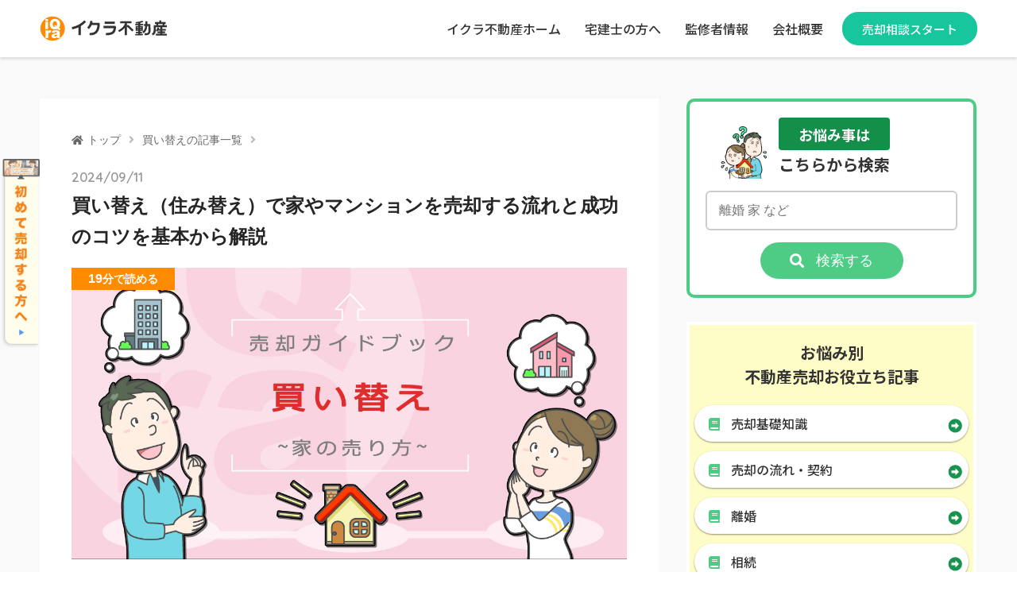

--- FILE ---
content_type: text/html; charset=UTF-8
request_url: https://iqrafudosan.com/smpf/2layer-kaikae-16363/?utm_source=iqfu&utm_medium=referral&utm_campaign=header&utm_content=companies-7201
body_size: 30373
content:
<!doctype html>
<html lang="ja">

<head prefix="og: http://ogp.me/ns# fb: http://ogp.me/ns/fb# article: http://ogp.me/ns/article#">
      <!-- Google tag (gtag.js) -->
    <script async src="https://www.googletagmanager.com/gtag/js?id=G-KBDDMEQ373"></script>
    <script>
      window.dataLayer = window.dataLayer || [];

      function gtag() {
        dataLayer.push(arguments);
      }
      gtag('js', new Date());

      gtag('config', 'G-KBDDMEQ373');
    </script>
    <meta charset="UTF-8">
  <meta http-equiv="X-UA-Compatible" content="IE=edge">
  <meta name="HandheldFriendly" content="True">
  <meta name="MobileOptimized" content="320">
  <meta name="viewport" content="width=device-width, initial-scale=1,viewport-fit=cover">
  <meta name="msapplication-TileColor" content="#ff8c00">
  <meta name="theme-color" content="#ff8c00">
  <link rel="pingback" href="https://iqrafudosan.com/smpf/xmlrpc.php">
  <meta content="telephone=no" name="format-detection">
  <meta content="address=no" name="format-detection">
  <link rel="preconnect" href="https://fonts.gstatic.com">
  <title>買い替え（住み替え）で家やマンションを売却する流れと成功のコツを基本から解説|不動産売却初心者向けメディア「売却一年生」</title>
<meta name='robots' content='max-image-preview:large' />
<link rel='dns-prefetch' href='//cdn.jsdelivr.net' />
<link rel='dns-prefetch' href='//iqrafudosan.com' />
<script type="text/javascript">
window._wpemojiSettings = {"baseUrl":"https:\/\/s.w.org\/images\/core\/emoji\/14.0.0\/72x72\/","ext":".png","svgUrl":"https:\/\/s.w.org\/images\/core\/emoji\/14.0.0\/svg\/","svgExt":".svg","source":{"concatemoji":"https:\/\/iqrafudosan.com\/smpf\/wp-includes\/js\/wp-emoji-release.min.js"}};
/*! This file is auto-generated */
!function(e,a,t){var n,r,o,i=a.createElement("canvas"),p=i.getContext&&i.getContext("2d");function s(e,t){var a=String.fromCharCode,e=(p.clearRect(0,0,i.width,i.height),p.fillText(a.apply(this,e),0,0),i.toDataURL());return p.clearRect(0,0,i.width,i.height),p.fillText(a.apply(this,t),0,0),e===i.toDataURL()}function c(e){var t=a.createElement("script");t.src=e,t.defer=t.type="text/javascript",a.getElementsByTagName("head")[0].appendChild(t)}for(o=Array("flag","emoji"),t.supports={everything:!0,everythingExceptFlag:!0},r=0;r<o.length;r++)t.supports[o[r]]=function(e){if(p&&p.fillText)switch(p.textBaseline="top",p.font="600 32px Arial",e){case"flag":return s([127987,65039,8205,9895,65039],[127987,65039,8203,9895,65039])?!1:!s([55356,56826,55356,56819],[55356,56826,8203,55356,56819])&&!s([55356,57332,56128,56423,56128,56418,56128,56421,56128,56430,56128,56423,56128,56447],[55356,57332,8203,56128,56423,8203,56128,56418,8203,56128,56421,8203,56128,56430,8203,56128,56423,8203,56128,56447]);case"emoji":return!s([129777,127995,8205,129778,127999],[129777,127995,8203,129778,127999])}return!1}(o[r]),t.supports.everything=t.supports.everything&&t.supports[o[r]],"flag"!==o[r]&&(t.supports.everythingExceptFlag=t.supports.everythingExceptFlag&&t.supports[o[r]]);t.supports.everythingExceptFlag=t.supports.everythingExceptFlag&&!t.supports.flag,t.DOMReady=!1,t.readyCallback=function(){t.DOMReady=!0},t.supports.everything||(n=function(){t.readyCallback()},a.addEventListener?(a.addEventListener("DOMContentLoaded",n,!1),e.addEventListener("load",n,!1)):(e.attachEvent("onload",n),a.attachEvent("onreadystatechange",function(){"complete"===a.readyState&&t.readyCallback()})),(e=t.source||{}).concatemoji?c(e.concatemoji):e.wpemoji&&e.twemoji&&(c(e.twemoji),c(e.wpemoji)))}(window,document,window._wpemojiSettings);
</script>
<style type="text/css">
img.wp-smiley,
img.emoji {
	display: inline !important;
	border: none !important;
	box-shadow: none !important;
	height: 1em !important;
	width: 1em !important;
	margin: 0 0.07em !important;
	vertical-align: -0.1em !important;
	background: none !important;
	padding: 0 !important;
}
</style>
	<link rel='stylesheet' id='classic-theme-styles-css' href='https://iqrafudosan.com/smpf/wp-includes/css/classic-themes.min.css' type='text/css' media='all' />
<style id='global-styles-inline-css' type='text/css'>
body{--wp--preset--color--black: #000000;--wp--preset--color--cyan-bluish-gray: #abb8c3;--wp--preset--color--white: #ffffff;--wp--preset--color--pale-pink: #f78da7;--wp--preset--color--vivid-red: #cf2e2e;--wp--preset--color--luminous-vivid-orange: #ff6900;--wp--preset--color--luminous-vivid-amber: #fcb900;--wp--preset--color--light-green-cyan: #7bdcb5;--wp--preset--color--vivid-green-cyan: #00d084;--wp--preset--color--pale-cyan-blue: #8ed1fc;--wp--preset--color--vivid-cyan-blue: #0693e3;--wp--preset--color--vivid-purple: #9b51e0;--wp--preset--gradient--vivid-cyan-blue-to-vivid-purple: linear-gradient(135deg,rgba(6,147,227,1) 0%,rgb(155,81,224) 100%);--wp--preset--gradient--light-green-cyan-to-vivid-green-cyan: linear-gradient(135deg,rgb(122,220,180) 0%,rgb(0,208,130) 100%);--wp--preset--gradient--luminous-vivid-amber-to-luminous-vivid-orange: linear-gradient(135deg,rgba(252,185,0,1) 0%,rgba(255,105,0,1) 100%);--wp--preset--gradient--luminous-vivid-orange-to-vivid-red: linear-gradient(135deg,rgba(255,105,0,1) 0%,rgb(207,46,46) 100%);--wp--preset--gradient--very-light-gray-to-cyan-bluish-gray: linear-gradient(135deg,rgb(238,238,238) 0%,rgb(169,184,195) 100%);--wp--preset--gradient--cool-to-warm-spectrum: linear-gradient(135deg,rgb(74,234,220) 0%,rgb(151,120,209) 20%,rgb(207,42,186) 40%,rgb(238,44,130) 60%,rgb(251,105,98) 80%,rgb(254,248,76) 100%);--wp--preset--gradient--blush-light-purple: linear-gradient(135deg,rgb(255,206,236) 0%,rgb(152,150,240) 100%);--wp--preset--gradient--blush-bordeaux: linear-gradient(135deg,rgb(254,205,165) 0%,rgb(254,45,45) 50%,rgb(107,0,62) 100%);--wp--preset--gradient--luminous-dusk: linear-gradient(135deg,rgb(255,203,112) 0%,rgb(199,81,192) 50%,rgb(65,88,208) 100%);--wp--preset--gradient--pale-ocean: linear-gradient(135deg,rgb(255,245,203) 0%,rgb(182,227,212) 50%,rgb(51,167,181) 100%);--wp--preset--gradient--electric-grass: linear-gradient(135deg,rgb(202,248,128) 0%,rgb(113,206,126) 100%);--wp--preset--gradient--midnight: linear-gradient(135deg,rgb(2,3,129) 0%,rgb(40,116,252) 100%);--wp--preset--duotone--dark-grayscale: url('#wp-duotone-dark-grayscale');--wp--preset--duotone--grayscale: url('#wp-duotone-grayscale');--wp--preset--duotone--purple-yellow: url('#wp-duotone-purple-yellow');--wp--preset--duotone--blue-red: url('#wp-duotone-blue-red');--wp--preset--duotone--midnight: url('#wp-duotone-midnight');--wp--preset--duotone--magenta-yellow: url('#wp-duotone-magenta-yellow');--wp--preset--duotone--purple-green: url('#wp-duotone-purple-green');--wp--preset--duotone--blue-orange: url('#wp-duotone-blue-orange');--wp--preset--font-size--small: 13px;--wp--preset--font-size--medium: 20px;--wp--preset--font-size--large: 36px;--wp--preset--font-size--x-large: 42px;--wp--preset--spacing--20: 0.44rem;--wp--preset--spacing--30: 0.67rem;--wp--preset--spacing--40: 1rem;--wp--preset--spacing--50: 1.5rem;--wp--preset--spacing--60: 2.25rem;--wp--preset--spacing--70: 3.38rem;--wp--preset--spacing--80: 5.06rem;}:where(.is-layout-flex){gap: 0.5em;}body .is-layout-flow > .alignleft{float: left;margin-inline-start: 0;margin-inline-end: 2em;}body .is-layout-flow > .alignright{float: right;margin-inline-start: 2em;margin-inline-end: 0;}body .is-layout-flow > .aligncenter{margin-left: auto !important;margin-right: auto !important;}body .is-layout-constrained > .alignleft{float: left;margin-inline-start: 0;margin-inline-end: 2em;}body .is-layout-constrained > .alignright{float: right;margin-inline-start: 2em;margin-inline-end: 0;}body .is-layout-constrained > .aligncenter{margin-left: auto !important;margin-right: auto !important;}body .is-layout-constrained > :where(:not(.alignleft):not(.alignright):not(.alignfull)){max-width: var(--wp--style--global--content-size);margin-left: auto !important;margin-right: auto !important;}body .is-layout-constrained > .alignwide{max-width: var(--wp--style--global--wide-size);}body .is-layout-flex{display: flex;}body .is-layout-flex{flex-wrap: wrap;align-items: center;}body .is-layout-flex > *{margin: 0;}:where(.wp-block-columns.is-layout-flex){gap: 2em;}.has-black-color{color: var(--wp--preset--color--black) !important;}.has-cyan-bluish-gray-color{color: var(--wp--preset--color--cyan-bluish-gray) !important;}.has-white-color{color: var(--wp--preset--color--white) !important;}.has-pale-pink-color{color: var(--wp--preset--color--pale-pink) !important;}.has-vivid-red-color{color: var(--wp--preset--color--vivid-red) !important;}.has-luminous-vivid-orange-color{color: var(--wp--preset--color--luminous-vivid-orange) !important;}.has-luminous-vivid-amber-color{color: var(--wp--preset--color--luminous-vivid-amber) !important;}.has-light-green-cyan-color{color: var(--wp--preset--color--light-green-cyan) !important;}.has-vivid-green-cyan-color{color: var(--wp--preset--color--vivid-green-cyan) !important;}.has-pale-cyan-blue-color{color: var(--wp--preset--color--pale-cyan-blue) !important;}.has-vivid-cyan-blue-color{color: var(--wp--preset--color--vivid-cyan-blue) !important;}.has-vivid-purple-color{color: var(--wp--preset--color--vivid-purple) !important;}.has-black-background-color{background-color: var(--wp--preset--color--black) !important;}.has-cyan-bluish-gray-background-color{background-color: var(--wp--preset--color--cyan-bluish-gray) !important;}.has-white-background-color{background-color: var(--wp--preset--color--white) !important;}.has-pale-pink-background-color{background-color: var(--wp--preset--color--pale-pink) !important;}.has-vivid-red-background-color{background-color: var(--wp--preset--color--vivid-red) !important;}.has-luminous-vivid-orange-background-color{background-color: var(--wp--preset--color--luminous-vivid-orange) !important;}.has-luminous-vivid-amber-background-color{background-color: var(--wp--preset--color--luminous-vivid-amber) !important;}.has-light-green-cyan-background-color{background-color: var(--wp--preset--color--light-green-cyan) !important;}.has-vivid-green-cyan-background-color{background-color: var(--wp--preset--color--vivid-green-cyan) !important;}.has-pale-cyan-blue-background-color{background-color: var(--wp--preset--color--pale-cyan-blue) !important;}.has-vivid-cyan-blue-background-color{background-color: var(--wp--preset--color--vivid-cyan-blue) !important;}.has-vivid-purple-background-color{background-color: var(--wp--preset--color--vivid-purple) !important;}.has-black-border-color{border-color: var(--wp--preset--color--black) !important;}.has-cyan-bluish-gray-border-color{border-color: var(--wp--preset--color--cyan-bluish-gray) !important;}.has-white-border-color{border-color: var(--wp--preset--color--white) !important;}.has-pale-pink-border-color{border-color: var(--wp--preset--color--pale-pink) !important;}.has-vivid-red-border-color{border-color: var(--wp--preset--color--vivid-red) !important;}.has-luminous-vivid-orange-border-color{border-color: var(--wp--preset--color--luminous-vivid-orange) !important;}.has-luminous-vivid-amber-border-color{border-color: var(--wp--preset--color--luminous-vivid-amber) !important;}.has-light-green-cyan-border-color{border-color: var(--wp--preset--color--light-green-cyan) !important;}.has-vivid-green-cyan-border-color{border-color: var(--wp--preset--color--vivid-green-cyan) !important;}.has-pale-cyan-blue-border-color{border-color: var(--wp--preset--color--pale-cyan-blue) !important;}.has-vivid-cyan-blue-border-color{border-color: var(--wp--preset--color--vivid-cyan-blue) !important;}.has-vivid-purple-border-color{border-color: var(--wp--preset--color--vivid-purple) !important;}.has-vivid-cyan-blue-to-vivid-purple-gradient-background{background: var(--wp--preset--gradient--vivid-cyan-blue-to-vivid-purple) !important;}.has-light-green-cyan-to-vivid-green-cyan-gradient-background{background: var(--wp--preset--gradient--light-green-cyan-to-vivid-green-cyan) !important;}.has-luminous-vivid-amber-to-luminous-vivid-orange-gradient-background{background: var(--wp--preset--gradient--luminous-vivid-amber-to-luminous-vivid-orange) !important;}.has-luminous-vivid-orange-to-vivid-red-gradient-background{background: var(--wp--preset--gradient--luminous-vivid-orange-to-vivid-red) !important;}.has-very-light-gray-to-cyan-bluish-gray-gradient-background{background: var(--wp--preset--gradient--very-light-gray-to-cyan-bluish-gray) !important;}.has-cool-to-warm-spectrum-gradient-background{background: var(--wp--preset--gradient--cool-to-warm-spectrum) !important;}.has-blush-light-purple-gradient-background{background: var(--wp--preset--gradient--blush-light-purple) !important;}.has-blush-bordeaux-gradient-background{background: var(--wp--preset--gradient--blush-bordeaux) !important;}.has-luminous-dusk-gradient-background{background: var(--wp--preset--gradient--luminous-dusk) !important;}.has-pale-ocean-gradient-background{background: var(--wp--preset--gradient--pale-ocean) !important;}.has-electric-grass-gradient-background{background: var(--wp--preset--gradient--electric-grass) !important;}.has-midnight-gradient-background{background: var(--wp--preset--gradient--midnight) !important;}.has-small-font-size{font-size: var(--wp--preset--font-size--small) !important;}.has-medium-font-size{font-size: var(--wp--preset--font-size--medium) !important;}.has-large-font-size{font-size: var(--wp--preset--font-size--large) !important;}.has-x-large-font-size{font-size: var(--wp--preset--font-size--x-large) !important;}
.wp-block-navigation a:where(:not(.wp-element-button)){color: inherit;}
:where(.wp-block-columns.is-layout-flex){gap: 2em;}
.wp-block-pullquote{font-size: 1.5em;line-height: 1.6;}
</style>
<link rel='stylesheet' id='custom_css-css' href='https://iqrafudosan.com/smpf/wp-content/plugins/kojika-balloon-creator/assets/css/balloon_style.min.css' type='text/css' media='all' />
<link rel='stylesheet' id='ikura-style-css' href='https://iqrafudosan.com/smpf/wp-content/themes/theme-ikura_/css/style_pc.css?v=9.1.2' type='text/css' media='all' />
<link rel='stylesheet' id='ikura-style_fractal-css' href='https://iqrafudosan.com/smpf/wp-content/themes/theme-ikura_/css/style_fractal.css?v=1723703547' type='text/css' media='all' />
<link rel='stylesheet' id='ikura-add-style-css' href='https://iqrafudosan.com/smpf/wp-content/themes/theme-ikura_/css/addstyle.css?v=8' type='text/css' media='all' />
<link rel="canonical" href="https://iqrafudosan.com/smpf/2layer-kaikae-16363/" />
<meta name="description" content="イクラ不動産の不動産売却初心者向けメディア「売却一年生」の、「買い替え（住み替え）で家やマンションを売却する流れと成功のコツを基本から解説」のページです。買い替えのためにすべき準備、そして「売り先行」と「買い先行」のメリット・デメリットや選び方、さらに住宅ローンが残っている家の売り方とつなぎ融資の使い方等、買い替えする際の流れを網羅的に解説し、買い替えを成功させる流れとコツを理解できるようにしています。買い替えにかかる費用と使える控除や特例などを一覧形式で掲載し、事例別に注意すべきポイントも紹介しています。この記事を読むと、自分の状況に合った売り方を知って、損することなく買い替え（住み替え）を成功させるための知識を得ることができます。" /><meta property="og:title" content="買い替え（住み替え）で家やマンションを売却する流れと成功のコツを基本から解説" />
<meta property="og:description" content="イクラ不動産の不動産売却初心者向けメディア「売却一年生」の、「買い替え（住み替え）で家やマンションを売却する流れと成功のコツを基本から解説」のページです。買い替えのためにすべき準備、そして「売り先行」と「買い先行」のメリット・デメリットや選び方、さらに住宅ローンが残っている家の売り方とつなぎ融資の使い方等、買い替えする際の流れを網羅的に解説し、買い替えを成功させる流れとコツを理解できるようにしています。買い替えにかかる費用と使える控除や特例などを一覧形式で掲載し、事例別に注意すべきポイントも紹介しています。この記事を読むと、自分の状況に合った売り方を知って、損することなく買い替え（住み替え）を成功させるための知識を得ることができます。" />
<meta property="og:type" content="article" />
<meta property="og:url" content="https://iqrafudosan.com/smpf/2layer-kaikae-16363/" />
<meta property="og:image" content="https://iqrafudosan.com/smpf/wp-content/uploads/2019/02/iqr_CTOP_kaikae-1024x538.jpg" />
<meta property="og:site_name" content="不動産売却初心者向けメディア「売却一年生」|イクラ不動産" />
<meta name="twitter:card" content="summary_large_image" />
<meta name="twitter:title" content="買い替え（住み替え）で家やマンションを売却する流れと成功のコツを基本から解説" />
<meta name="twitter:description" content="イクラ不動産の不動産売却初心者向けメディア「売却一年生」の、「買い替え（住み替え）で家やマンションを売却する流れと成功のコツを基本から解説」のページです。買い替えのためにすべき準備、そして「売り先行」と「買い先行」のメリット・デメリットや選び方、さらに住宅ローンが残っている家の売り方とつなぎ融資の使い方等、買い替えする際の流れを網羅的に解説し、買い替えを成功させる流れとコツを理解できるようにしています。買い替えにかかる費用と使える控除や特例などを一覧形式で掲載し、事例別に注意すべきポイントも紹介しています。この記事を読むと、自分の状況に合った売り方を知って、損することなく買い替え（住み替え）を成功させるための知識を得ることができます。" />
<meta name="twitter:site" content="@ieiqra" />
<meta name="twitter:creator" content="@ieiqra" />
<meta name="twitter:image" content="https://iqrafudosan.com/smpf/wp-content/uploads/2019/02/iqr_CTOP_kaikae-1024x538.jpg" />
<meta property="fb:app_id" content="229720021476329"><link rel="icon" href="https://iqrafudosan.com/smpf/wp-content/themes/theme-ikura_/img/favicon.ico" />
<link rel="apple-touch-icon" href="https://iqrafudosan.com/smpf/wp-content/themes/theme-ikura_/img/company_logo-180x180.png" />
<style>.wp-block-gallery.is-cropped .blocks-gallery-item picture{height:100%;width:100%;}</style><style type="text/css">.broken_link, a.broken_link {
	text-decoration: line-through;
}</style></head>

<body class="post-template post-template-single-v2 post-template-single-v2-php single single-post postid-16363 single-format-standard">
  <header class="header-container">
    <div class="header">
      <div class="header-inner">
        <p class="blog-title">        <a href="https://iqrafudosan.com/?utm_source=smpf&utm_medium=referral&utm_campaign=iqra_logo_header&utm_content=16363" class="header-logo"><img src="https://iqrafudosan.com/smpf/wp-content/themes/theme-ikura_/img/sp-header-logo.svg" width="249" height="50"  alt="イクラ不動産" class="header-logo__img"></a>
        </p>                  <nav class="header-nav">
            <ul class="nav-list">
              <li class="nav-list__item"><a href="https://iqrafudosan.com/?utm_source=smpf&utm_medium=referral&utm_campaign=iqra_menu_navi&utm_content=16363" data-position="pc-header" target="_blank" rel="noopener" class="nav-list__link">イクラ不動産ホーム</a></li>
              <li class="nav-list__item"><a href="https://iqrafudosan.com/channel/?utm_source=smpf&utm_medium=referral&utm_campaign=iqra_logo_menu&utm_content=16363" data-position="pc-header" target="_blank" rel="noopener" class="nav-list__link">宅建士の方へ</a></li>
              <!--<li class="nav-list__item"><a href="https://iqrafudosan.com/smpf/gyosyo/" data-position="pc-header" target="_blank" rel="noopener" class="nav-list__link">行政書士の方へ</a></li>-->
              <!--<li class="nav-list__item"><a href="https://iqraqa.com/?utm_source=ikura&utm_medium=head_nav&utm_content=/2layer-kaikae-16363/?utm_source=iqfu&utm_medium=referral&utm_campaign=header&utm_content=companies-7201" data-position="pc-header" target="_blank" rel="noopener" class="nav-list__link">イクラQA</a></li>-->
              <li class="nav-list__item"><a href="https://iqrafudosan.com/smpf/supervisor/" data-position="pc-header" class="nav-list__link">監修者情報</a></li>
              <li class="nav-list__item"><a href="https://iqra.co.jp/?utm_source=smpf&utm_medium=referral&utm_campaign=iqra_logo_menu&utm_content=16363" data-position="pc-header" target="_blank" rel="noopener" class="nav-list__link">会社概要</a></li>
            </ul>
          </nav>
          <a class='header-desktop-start-inquiry' href="https://iqrafudosan.com/signup_inquiry?utm_source=smpf&utm_medium=referral&utm_campaign=iqra_logo_header&utm_content=16363">売却相談スタート</a>
              </div>
    </div>
          </header>
                    <a href="https://iqrafudosan.com/about?utm_source=smpf&utm_medium=referral&utm_campaign=cmlp_sticker_desktop&utm_content=16363" class="tv_sticker_desktop"><img src="https://iqrafudosan.com/smpf/wp-content/themes/theme-ikura_/img/tv-sticker-desktop_202410.png" alt="テレビ放送情報"></a>
        <button type="button" class="btn-backtop"></button>
          <main class="u-bg-gray">
                <div class="pc-container">
        <div class="pc-primary">
          <article class="entry-wrap wrapper-v2" id="entry">
            <nav class="breadcrumb-wrap"><ul class="breadcrumb"><li class="breadcrumb__item"><a href="https://iqrafudosan.com/smpf" class="breadcrumb__link breadcrumb__link--home">トップ</a></li><li class="breadcrumb__item"><a class="breadcrumb__link" href="https://iqrafudosan.com/smpf/category/replacement/">買い替えの記事一覧</a></li></ul></nav>
            <header class="entry-header">
              <time class="entry-date" datetime="2024-09-11">2024/09/11</time>
              <h1 class="entry-heading">買い替え（住み替え）で家やマンションを売却する流れと成功のコツを基本から解説</h1>
              <div class="content-thumb-wrapper">
                <div class="entry-reader"><span class="entry-reader__time"><span class="entry-reader__time__num">19</span>分</span>で読める</div>
                <img width="1200" height="630" src="https://iqrafudosan.com/smpf/wp-content/uploads/2019/02/iqr_CTOP_kaikae.jpg" class="content-thumb wp-post-image" alt="買い替え（住み替え）で家やマンションを売却する流れと成功のコツを基本から解説" decoding="async" srcset="https://iqrafudosan.com/smpf/wp-content/uploads/2019/02/iqr_CTOP_kaikae.jpg 1200w, https://iqrafudosan.com/smpf/wp-content/uploads/2019/02/iqr_CTOP_kaikae-300x158.jpg 300w, https://iqrafudosan.com/smpf/wp-content/uploads/2019/02/iqr_CTOP_kaikae-768x403.jpg 768w, https://iqrafudosan.com/smpf/wp-content/uploads/2019/02/iqr_CTOP_kaikae-1024x538.jpg 1024w" sizes="(max-width: 1200px) 100vw, 1200px" />              </div>
            </header>
            <section class="entry-content"><p>家やマンションの買い替え（住み替え）をできるだけ効率良く進めるためには、<span class="marker_y"><strong>あらかじめスケジュールや資金計画をしっかりと立てておくことが大切</strong></span>です。</p>
<p>ここでは、買い替えを成功させるために欠かせない基礎知識として、買い替えの流れやコツ、今住んでいる家やマンションをスムーズに売却する方法などをわかりやすく説明します。</p>
<p>現在、買い替えを検討している人や、将来、買い替えをするかもしれない人は、ぜひ一読して参考にしてください。</p>
<p class="box-caption">【この記事で具体的にわかること】</p>
<div class="box-wrapper box-strong">
<ul>
<li>家やマンションの買い替えを進める前に、何を準備すべきかがわかる</li>
<li>状況に応じた買い替えの方法や買い替えの進め方がわかる</li>
<li>事例別に買い替えを成功させるポイントやコツがわかる</li>
</ul>
</div>
<dl class="list-recommend">
<dt>この記事はこんな人におすすめ！</dt>
<dd>家を買い替える際の効率的な手順がわからない人</dd>
<dd>住宅ローンが残っている今の家を売って、新しい家に買い替える方法を知りたい人</dd>
<dd>具体的な家の買い替え事例と注意点を知りたい人</dd>
</dl>
<script>
		var src = "https://wp-embed.iqrafudosan.com/part1/?postid=16363&catslug=replacement&id=ranking-chat-frame-696bc7cbef9d3";
		var cookies = document.cookie.split(';');
		var fromIqfu = false;
		for(var i = 0; i < cookies.length; i++) {
				var cookie = cookies[i].trim();
				if (cookie.indexOf('fromIqfu=') === 0) {
						fromIqfu = cookie.substring(9) === 'true';
				}
		}
		var searchParams = new URLSearchParams(window.location.search);
		var hashParams = new URLSearchParams(window.location.hash.split('?')[1]);
		if (searchParams.get('utm_source') === 'iqfu' || hashParams.get('utm_source') === 'iqfu') {
			fromIqfu = true;
		}
		if (fromIqfu) {
				src += "&fromIqfuUserFlag=true";
		}
		document.write('<iframe scrolling="no" allowfullscreen="allowfullscreen" frameborder="0" id="ranking-chat-frame-696bc7cbef9d3" class="ranking-chat-frame" src="' + src + '"></iframe>');
</script>
<div class="links_2ndlayer"><p class="links_2ndlayer_title">不動産売却について基本から解説</p><ul class="links_2ndlayer_ul col1"><li class="col_1"><a href="https://iqrafudosan.com/smpf/tenkin-fudosangaisya/">転勤で持ち家の戸建てやマンションを売却！不動産会社選びで失敗しないポイント</a></li><li class="col_1"><a href="https://iqrafudosan.com/smpf/kaikae-loan-zansai/">家を買い替えるとき、住宅ローンが残っていたらどうすべきかを解説</a></li><li class="col_1"><a href="https://iqrafudosan.com/smpf/living-together-fudosan-baikyaku/">同居が理由での家の買い替え・売却方法を解説（マンション・戸建て・土地編）</a></li><li class="col_1"><a href="https://iqrafudosan.com/smpf/handover-postponement/">家の買い替え時に役立つ「引渡し猶予」とは？わかりやすく解説！</a></li></ul><a href="https://iqrafudosan.com/smpf/category/replacement/" class="link-single-item">買い替えの記事一覧</a><a href="https://iqrafudosan.com/smpf/home/?medialink=16185&#038;link_type=links_2ndlayer" target="_blank" class="link-single-item" onclick="gtag('event', 'click', {'event_category': 'iqfu_link', 'event_label': 'media_foot_ctop', 'value': '1'});">不動産売却初心者向けメディア<br class="sp">「売却一年生」TOPに戻る</a></div>
<div id="toc_container" class="no_bullets"><input type="checkbox" name="toc_btn_toggle" id="toc_btn_toggle"><label for="toc_btn_toggle" class="toc_btn_toggle"><span claSs="open">目次詳細</span><span claSs="close">閉じる</span></label><p class="toc_title">もくじ</p><ul class="toc_list"><li><a href="#i">1. 買い替えのための準備と売り先行・買い先行の基礎知識</a><ul class="toc_list_nest"><li><a href="#i-1">1-1.買い替えのためにすべき準備</a><ul class="toc_list_nest"><li><a href="#i-2">1-1-1.今の家がいくらで売れるかを調べる</a><li><a href="#i-3">1-1-2.住宅ローンが完済できるかを計算する</a><li><a href="#i-4">1-1-3.新居にかけられる自己資金を計算する</a></li></ul><li><a href="#i-5">1-2.「売り先行」と「買い先行」について</a><ul class="toc_list_nest"><li><a href="#i-6">1-2-1.「売り先行」のメリット・デメリットとおすすめの人</a><li><a href="#i-7">1-2-2.「買い先行」のメリット・デメリットとおすすめの人</a><li><a href="#i-8">1-2-3.買い先行の場合に知っておくと便利なこと</a></li></ul><li><a href="#i-9">1-3. 理想的なのは「同時進行」</a><li><a href="#i-10">1-4.買い替え（住み替え）を同じ不動産会社にするべき時とそうでない時</a></li></ul><li><a href="#i-11">2. 住宅ローンが残っている場合の買い替えで使える融資</a><ul class="toc_list_nest"><li><a href="#i-12">2-1.オーバーローンの場合は買い替え（住み替え）ローンを使う</a><li><a href="#i-13">2-2.アンダーローンの場合は「買い先行」で「ダブルローン」を使う</a><li><a href="#i-14">2-3. 買い替えで新しく家を建てる時は「つなぎ融資」</a><li><a href="#i-15">2-4. 買い替えのために住宅ローンが残っている家を賃貸に出すことは出来ない</a></li></ul><li><a href="#i-16">3. 買い替えにかかる費用と使える控除や特例について</a><ul class="toc_list_nest"><li><a href="#i-17">3-1. 買い替えにかかる費用一覧</a><li><a href="#i-18">3-2.買い替えで使える税金の控除や特例</a><ul class="toc_list_nest"><li><a href="#i-19">3-2-1. 買い替えでも使える「住宅ローン控除」</a><li><a href="#i-20">3-2-2. マイホーム売却時の「3,000万円の特別控除」</a><li><a href="#i-21">3-2-3.所有期間10年超の場合の軽減税率の特例</a><li><a href="#i-22">3-2-4.居住用財産の買い替え特例</a><li><a href="#i-23">3-2-5.買い替えにかかる譲渡損失の損益通算及び繰越控除の特例</a></li></ul></li></ul><li><a href="#i-24">4.事例別に買い替えのポイントを簡単解説</a><ul class="toc_list_nest"><li><a href="#i-25">4-1.同じマンション内で買い替え（住み替え）をする</a><li><a href="#i-26">4-2.戸建てからマンションに買い替え（住み替え）をする</a><li><a href="#i-27">4-3.マンションからほかのマンションに買い替え（住み替え）をする</a><li><a href="#i-28">4-4.マンションから戸建てに買い替え（住み替え）をする</a><li><a href="#i-29">4-5.戸建てから戸建てに買い替え（住み替え）をする</a><li><a href="#i-30">4-6.定年後にマンションに買い替え（住み替え）をする</a><li><a href="#i-31">4-7.高齢者の買い替え（住み替え）</a><li><a href="#i-32">4-8.転勤で買い替え（住み替え）をする</a></li></ul><li><a href="#i-33">まとめ</a></li></ul></div><h2 class="v2_h2"><span id="i">1. 買い替えのための準備と売り先行・買い先行の基礎知識</span></h2>
<p class="box-caption box-point-caption">3つのポイント</p>
<div class="box-wrapper box-strong box-point">
<ul>
<li>買い替えを成功させるには、まず価格調査や資金計画などの準備が大切</li>
<li>買い替えには「売り先行」と「買い先行」の2種類があり、住宅ローンが残っている場合は「売り先行」での買い替えになる</li>
<li>資金力があり新居をじっくり選びたい場合は、「買い先行」での住み替えがおすすめ</li>
</ul>
</div>
<h3 class="v2_h3"><span id="i-1">1-1.買い替えのためにすべき準備</span></h3>
<p>家やマンションの買い替えを考えたときに、まず準備しておくべきことは次の3つです。</p>
<div class="box-wrapper box-light">
<ul>
<li><strong>今の家がいくらで売れるかを調べる</strong></li>
<li><strong>住宅ローンの残債を調べて完済できるか計算する</strong></li>
<li><strong>新居にかけられる自己資金を計算する</strong></li>
</ul>
</div>
<p>一つずつ、くわしく説明します。</p>
<h4 class="v2_h4"><span id="i-2">1-1-1.今の家がいくらで売れるかを調べる</span></h4>
<p>今の家やマンションを売却して買い替えをするのであれば、買い替えの予算計画を立てるためにも、まず、今の家がいくらぐらいで売れそうかを調べる必要があります。</p>
<p>国土交通省の「<a href="https://www.reinfolib.mlit.go.jp/" target="_blank" rel="noopener">不動産情報ライブラリ</a>」や不動産流通機構の「<a href="http://www.contract.reins.or.jp/search/displayAreaConditionBLogic.do" target="_blank" rel="noopener noreferrer">レインズ・マーケット・インフォメーション</a>」などを使い、過去の成約事例から自分で調べることもできますが、<span class="marker_y"><strong>不動産会社に査定をしてもらうのが一番正確で間違いありません</strong></span>。</p>
<p>なお、査定してもらう際には、次のようなものを事前に用意しておくとスムーズに進みます。</p>
<div class="box-wrapper box-light">
<ul>
<li>ローン残高証明書</li>
<li>売買契約書、重要事項説明書</li>
<li>購入時のパンフレットやマンションの管理規約書</li>
<li>住宅性能評価書や耐震診断書</li>
<li>リフォームや修繕履歴が確認できるもの</li>
<li>固定資産税納税通知書</li>
</ul>
</div>
<p>しかし、買い替えを考えているものの、いきなり不動産会社に査定をお願いするのは気が引ける、という方も多いでしょう。そのような場合におすすめなのが、<strong><a href="https://iqrafudosan.com/?utm_source=smpf&amp;utm_medium=referral&amp;utm_campaign=iqra_support_text&amp;utm_content=16363" target="_blank" rel="noopener">イクラ不動産</a></strong>です。</p>
<p><strong><a href="https://iqrafudosan.com/simulator?utm_source=smpf&amp;utm_medium=referral&amp;utm_campaign=price_search_text&amp;utm_content=16363" target="_blank" rel="noopener">イクラ不動産独自の価格シミュレーター</a></strong>を使えば、今の家がいくらぐらいで売れそうか<span class="marker_y"><strong>相場価格を簡単に調べる</strong></span>ことができます。</p>
<p>買い替え（住み替え）における査定依頼については、「<a href="https://iqrafudosan.com/smpf/kaikae-satei/#i-5" target="_blank" rel="noopener">家の買い替え（住み替え）で査定依頼するときのポイント</a>」でくわしく説明しているので、ぜひ読んでみてください。</p>
<div class="cv-m3-wrapper">
    <div class="cv-m3-title">
        <p>お家の売却で悩んでいませんか？</p>
    </div>
    <!-- /.cvm3-title -->
    <div class="cv-m3-box">
        <ul class="cv-m3-list">
            <li class="cv-m3-list-item">何から始めたらいいか分からない</li>
            <li class="cv-m3-list-item">だまされないか心配</li>
            <li class="cv-m3-list-item">初めての売却で不安</li>
        </ul>
        <!-- /.cvm3-list -->
    </div>
    <!-- /.cv-m3-box -->
    <div class="cv-m3-bottom"><p class="cv-m3-bottom-text">チャットでかんたん、無料でできる！</p><p class="cv-m3-bottom-btn"><a href="https://iqrafudosan.com/signup_inquiry?utm_source=smpf&utm_medium=referral&utm_campaign=cv-m3_iqra_support&utm_content=16363" target="_blank"><span class="cv-m3-bottom-btn-catch">無料</span><span class="cv-m3-bottom-btn-text">売却相談をはじめる</span></a></p>
</div><a class='cv_compact_next_japan' href=https://iqrafudosan.com/about?utm_source=smpf&utm_medium=referral&utm_campaign=cv-m4_cmlp&utm_content=16363 ><img class='cv_compact_next_japan_image' src='https://iqrafudosan.com/smpf/wp-content/themes/theme-ikura_/img/bnr-inner-article.png?ver=1.0.1' alt=''></a></div>
<h4 class="v2_h4"><span id="i-3">1-1-2.住宅ローンが完済できるかを計算する</span></h4>
<p>今の家がいくらぐらいで売れそうかがわかったら、次に、<span class="marker_y"><strong>売却額で住宅ローンの残債を完済できるか</strong></span>を計算しましょう。</p>
<p>完済できるかできないかで、買い替えの予算計画や利用できるローンの種類が違ってきます。</p>
<p>住宅ローンの残額は、次のいずれかで確認可能です。</p>
<div class="box-wrapper box-light">
<ul>
<li><strong>返済予定表</strong></li>
<li><strong>残高証明書</strong></li>
<li><strong>金融機関のサイト・窓口</strong></li>
</ul>
</div>
<h4 class="v2_h4"><span id="i-4">1-1-3.新居にかけられる自己資金を計算する</span></h4>
<p>売却金額のすべてを新居の購入に充てられるわけではありません。</p>
<p>家の売買には<span class="marker_y"><strong>仲介手数料や税金といった諸費用</strong></span>がかかります。その目安となる金額は次のとおりです。</p>
<div class="box-wrapper box-light">
<ul>
<li>売却……売却金額のおよそ4％</li>
<li>購入（中古住宅）……購入金額のおよそ5～6％</li>
<li>購入（新築住宅）……購入金額のおよそ4〜8％</li>
</ul>
</div>
<p>さらに、引っ越し費用や仮住まいの費用などがかかることもあります。</p>
<p>諸費用の多くは現金で支払うことが多いため、事前に準備をしておくことが大切です。今の家を売却した代金からこれら諸費用を差し引いた額で、新居の購入計画を立てましょう。</p>
<p>買い替えの費用について、くわしくは「<a href="https://iqrafudosan.com/smpf/kaikae-syohiyou/" target="_blank" rel="noopener">買い替え・住み替えにはどれくらいの諸費用がかかるのかまとめた</a>」をぜひ読んでみてください。</p>
<h3 class="v2_h3"><span id="i-5">1-2.「売り先行」と「買い先行」について</span></h3>
<p>買い替えには、先に家を売る「<span class="marker_y" style="background-color: #ffffff;"><strong>売り先行</strong></span>」と、先に家を買う「<span class="marker_y" style="background-color: #ffffff;"><strong>買い先行</strong></span>」の2種類があります。</p>
<p>それぞれの流れとかかる期間を比べたものが、次の表です。</p>
<table class="type1" style="width: 100%; height: 371px;">
<caption>【売り先行と買い先行の流れと期間】</caption>
<thead>
<tr style="height: 59px;">
<th style="height: 59px; text-align: center;" colspan="2">売り先行</th>
<th style="height: 59px; text-align: center;" colspan="2">買い先行</th>
</tr>
<tr style="height: 38px;">
<th style="height: 38px; text-align: center;">流れ</th>
<th style="height: 38px; text-align: center;">必要期間</th>
<th style="height: 38px; text-align: center;">流れ</th>
<th style="height: 38px; text-align: center;">必要期間</th>
</tr>
</thead>
<tbody>
<tr style="height: 59px;">
<td style="height: 59px;">今の家の売却活動<br />
（買い手を探す）</td>
<td style="height: 59px;">3ヵ月程度<br />
（買い手が見つかるまで）</td>
<td style="height: 59px;">新居を探す</td>
<td style="height: 59px;">〜数ヵ月<br />
（新居が見つかるまで）</td>
</tr>
<tr style="height: 59px;">
<td style="height: 59px;">今の家の売却<br />
（売買契約と引き渡し）</td>
<td style="height: 59px;">1〜2ヵ月程度</td>
<td style="height: 59px;">新居の購入<br />
（売買契約と引き渡し）</td>
<td style="height: 59px;">1〜2ヵ月程度</td>
</tr>
<tr style="height: 38px;">
<td style="height: 38px;">新居を探す<br />
（仮住まいに転居する）</td>
<td style="height: 38px;">－</td>
<td style="height: 38px;">新居への引っ越し</td>
<td style="height: 38px;">－</td>
</tr>
<tr style="height: 59px;">
<td style="height: 59px;">新居の購入<br />
（売買契約と引き渡し）</td>
<td style="height: 59px;">〜数ヵ月<br />
（新居が見つかるまで）</td>
<td style="height: 59px;">今の家の売却活動<br />
（買い手を探す）</td>
<td style="height: 59px;">3ヵ月程度<br />
（買い手が見つかるまで）</td>
</tr>
<tr style="height: 59px;">
<td style="height: 59px;">新居への引っ越し<br />
（住み替え完了）</td>
<td style="height: 59px;">－</td>
<td style="height: 59px;">今の家の売却と引っ越し<br />
（売買契約と引き渡し）</td>
<td style="height: 59px;">－</td>
</tr>
</tbody>
</table>
<p>どちらもかかる期間は<span class="marker_y"><strong>最短6ヵ月</strong></span>ほどとあまり違いはありませんが、大きく違うのは「<span class="marker_y"><strong>新しい家に移り住めるまでの期間</strong></span>」です。</p>
<p>売り先行の場合、現在住んでいる家を引き渡してから新居を探すことになるため、しばらく仮住まいが必要になります。</p>
<p>一方、買い先行の場合は先に新居を購入するため、すぐに入居できる新居が見つかれば1〜2ヵ月程度で移り住めます。</p>
<p>新しい家に早く移り住む必要がある場合は、状況が許せば買い先行を選択すると良いでしょう。</p>
<p>次に、「売り先行」と「買い先行」、それぞれのメリットとデメリット、おすすめの人について説明します。</p>
<h4 class="v2_h4"><span id="i-6">1-2-1.「売り先行」のメリット・デメリットとおすすめの人</span></h4>
<p>売り先行のメリットとデメリットは、次の表のとおりです。</p>
<table class="type1">
<caption>【売り先行のメリット・デメリット】</caption>
<tbody>
<tr>
<th>売り先行のメリット</th>
<td>
<ul>
<li>売却価格が確定してから新居を探せるため、資金計画が立てやすい</li>
<li>2つの物件を同時に所有する期間がないため、維持管理費などの費用負担が少ない</li>
<li>新しい家の購入期限（支払い期限）を気にしなくても良いため、売り急ぐ必要がない</li>
</ul>
</td>
</tr>
<tr>
<th>売り先行のデメリット</th>
<td>
<ul>
<li>今の家を売ってから新しい家に入居するまでの間、仮住まいが必要になることがある</li>
<li>住みながらの売却になるため売りにくい</li>
</ul>
</td>
</tr>
</tbody>
</table>
<p>今、住んでいる家やマンションを先に売ってから新しい住まいを購入する「<span class="marker_y"><strong>売り先行</strong></span>」は、次のような人におすすめです。</p>
<div class="box-wrapper box-strong">
<ul>
<li>今の家やマンションの住宅ローンが残っている人</li>
<li>買い替えの資金繰りに不安がある人</li>
<li>仮住まいの手間がそれほど苦にならない人</li>
</ul>
</div>
<p>売り先行で買い換える最大のメリットは、<span class="marker_y"><strong>資金計画が立てやすい</strong></span>ことです。</p>
<p>売却額が確定しているため、新しい家の購入費や買い替えにかかる費用などの計算がしやすくなります。</p>
<p>また、今の家が売れてから新しい家を探すことになるため、新居の購入期限を気にする必要がありません。希望の価格で買ってくれる買い手が現れるまで、じっくりと待ってから売却できます。</p>
<p>一方のデメリットは、今の家の売却から新しい家を購入するまでの間、<span class="marker_y"><strong>仮住まいが必要になる</strong></span>点です。</p>
<p><span class="marker_y"><strong>引っ越しも2回</strong></span>になるため、その分の<span class="marker_y"><strong>費用や手間がかかります</strong></span>。</p>
<p>住みながら売却すれば仮住まいの期間は短くなりますが、空き家よりも居住中の家のほうが売れにくく、また内見があるたびに対応をしなければなりません。</p>
<p>売り先行で買い替えする流れについては、「<a href="https://iqrafudosan.com/smpf/kaikae-sumikae-urisenkou/" target="_blank" rel="noopener">売り先行による買い替え・住み替えの流れについて解説する</a>」でくわしく説明しているので、ぜひ読んでみてください。</p>
<p>売り先行で、仮住まいや内見対応の手間を省きたい場合は、<span class="marker_y"><strong>リースバックを利用する</strong></span>という手もあります。</p>
<p>リースバックを利用すれば、<span class="marker_y"><strong>今の家を売った売却代金を得てから、新居の準備が整うまで賃貸として住み続ける</strong></span>ことができるため、売却価格が確定してから新居に移り住むまで、今の家で生活することが可能です。</p>
<p>リースバックの詳細については、「<a href="https://iqrafudosan.com/smpf/lease-back/" target="_blank" rel="noopener">【リースバックのまとめ】家を売っても住み続けられる！利用方法や注意点を詳しく解説</a>」で説明しています。ぜひ読んでみてください。</p>
<h4 class="v2_h4"><span id="i-7">1-2-2.「買い先行」のメリット・デメリットとおすすめの人</span></h4>
<p>「買い先行」のメリットとデメリットは、次の表のとおりです。</p>
<table class="type1">
<caption>【買い先行のメリット・デメリット】</caption>
<tbody>
<tr>
<th>買い先行のメリット</th>
<td>
<ul>
<li>仮住まいの必要がなく、引っ越しが1回で済む</li>
<li>じっくりと時間をかけて新しい家を探すことができる</li>
<li>空き家にしてから売りに出せるので、売却しやすい</li>
</ul>
</td>
</tr>
<tr>
<th>買い先行のデメリット</th>
<td>
<ul>
<li>今の家に住宅ローンが残っている場合、2重ローンが組めないと買い替えができない</li>
<li>同時に2つの物件を所有する期間があるため、維持管理費の負担が大きくなる</li>
</ul>
</td>
</tr>
</tbody>
</table>
<p>先に、住み替え先の新しい家を購入してから、今の家やマンションを売却する「<span class="marker_y"><strong>買い先行</strong></span>」は、次のような人におすすめです。</p>
<div class="box-wrapper box-strong">
<ul>
<li>新しい家をじっくりと選びたい人</li>
<li>資金面で余裕のある人</li>
<li>引っ越しは1回で済ませたい人</li>
<li>住みながら売却をしたくない人</li>
</ul>
</div>
<p>買い先行の場合、先に新しい家を購入して引っ越しをしてから売却ができるため、<strong><span class="marker_y">仮住まいの必要がありません</span>。</strong>引っ越しも1回で済むので、費用や手間も省けます。</p>
<p>今の家を空き家にしてから売却できる点もメリットです。</p>
<p>また気に入った新しい家が見つかるまで、じっくりと時間をかけて探せる点もメリットとしてあげられます。売り先行のように、早く新居を探さないと仮住まいの期間が長くなってしまうといった心配がありません。</p>
<p>一方で、<span class="marker_y"><strong>資金面に余裕がなければ、買い先行で買い替えるのはむずかしい点がデメリット</strong></span>です。</p>
<p>特に、今の家のローンが残っている場合、新しい家をローンで買おうとすると、二重のローンを組むことになってしまいます。</p>
<p>さらに、新しい家を買ってから今の家が売れるまでの間は、2軒分の維持管理費用が必要です。なかなか売れないと、その分費用がかさんでしまいます。</p>
<p>買い先行で買い替えをする流れについては、「<a href="https://iqrafudosan.com/smpf/kaikae-sumikae-kaisenkou/" target="_blank" rel="noopener">買い先行による買い替え・住み替えの流れや住宅ローンについて解説する</a>」でくわしく説明しているので、ぜひ読んでみてください。</p>
<h4 class="v2_h3"><span id="i-8">1-2-3.買い先行の場合に知っておくと便利なこと</span></h4>
<p>買い先行の場合、「今の家が売れなかったらどうしよう」という不安がある場合は、以下の2つの方法を知っておくと少し軽減されるでしょう。</p>
<div class="box-wrapper box-light">
<ul>
<li>家が売れなければ購入を白紙にできる「<span class="marker_y"><strong>買い替え特約</strong></span>」</li>
<li>決められた金額で不動産会社が家を買い取ってくれる「<span class="marker_y"><strong>買取保証</strong></span>」</li>
</ul>
</div>
<p>買取保証については、「<a href="https://iqrafudosan.com/smpf/kaikae-kaitori-hosyo/" target="_blank" rel="noopener">家の買い替え・住み替えで買取保証（売却保証）をつけるメリット・デメリット</a>」でくわしく説明しています。</p>
<h3 class="v2_h3"><span id="i-9">1-3. 理想的なのは「同時進行」</span></h3>
<p>買い替えには、「売り先行」と「買い先行」以外にも、今の家の「売り」と新しい家の「買い」をほぼ同時に行う「<span class="marker_y"><strong>同時進行</strong></span>」という方法もあります。</p>
<p>同時進行で買い替えをする流れは、次のとおりです。</p>
<table class="type1" style="width: 100%;">
<caption>【同時進行の買い替えの流れ】</caption>
<thead>
<tr>
<th style="text-align: center; width: 99.925%;" colspan="4">同時進行</th>
</tr>
<tr>
<th style="text-align: center; width: 48.087%;" colspan="2">今の家の売却</th>
<th style="text-align: center; width: 51.838%;" colspan="2">新しい家の購入</th>
</tr>
</thead>
<tbody>
<tr>
<td style="text-align: center; width: 18.0795%;">流れ</td>
<td style="text-align: center; width: 30.0075%;">必要期間</td>
<td style="text-align: center; width: 22.3556%;">流れ</td>
<td style="text-align: center; width: 29.4824%;">必要期間</td>
</tr>
<tr>
<td style="width: 18.0795%;">今の家の売却活動<br />
（買い手を探す）</td>
<td style="width: 30.0075%;">3ヵ月程度<br />
（買い手が見つかるまで）</td>
<td style="width: 22.3556%;">新居を探す</td>
<td style="width: 29.4824%;">売却活動の間<br />
（新居が見つかるまで）</td>
</tr>
<tr>
<td style="width: 18.0795%;">今の家の売買契約<br />
（引渡し日の調整）</td>
<td style="width: 30.0075%;">新居への入居時期に合わせて調整してもらう</td>
<td style="width: 22.3556%;">新居の売買契約（引き渡し日の調整）</td>
<td style="width: 29.4824%;">今の家の引き渡しに合わせて調整してもらう</td>
</tr>
<tr>
<td style="width: 18.0795%;">今の家の引き渡し<br />
（新居への引っ越し）</td>
<td style="width: 30.0075%;">売買契約締結から1〜2ヵ月程度</td>
<td style="width: 22.3556%;">新居の引き渡し</td>
<td style="width: 29.4824%;">売買契約締結から1〜2ヵ月程度</td>
</tr>
</tbody>
</table>
<p>売却と購入のタイミングを合わせなければならないため、買い替えの難易度は高くなりますが、うまくいけば売り先行で買い替えする際に必要となる仮住まいを省けるなど、効率的な買い替えが可能になります。</p>
<p>ただし、次のような点に注意が必要です。</p>
<div class="box-wrapper box-light">
<ul>
<li>新しい家をじっくりと選ぶ時間を取ることがむずかしい</li>
<li>新居の購入期限（支払い期限）がある場合、値下げをしてでも今の家の売却を急がないといけない</li>
<li>売却と購入、どちらかの契約が解除になると、買い替えが成立しなくなる場合がある</li>
</ul>
</div>
<p>リスクはあるものの、買い替えにかかる費用や時間、労力などを少しでも節約したい場合は、同時進行での買い替えを検討してみても良いでしょう。</p>
<h3 class="v2_h3"><span id="i-10">1-4.買い替え（住み替え）を同じ不動産会社にするべき時とそうでない時</span></h3>
<p>買い替え（住み替え）は、同じ不動産会社にするべき時とそうでない時があります。</p>
<p>同じ不動産会社にするべきなのは以下のような場合です。</p>
<div class="box-wrapper box-light">
<ul>
<li><strong>買取保証をつけるケース（買い先行が多い）</strong></li>
<li><strong>住み替えローンを利用するケース（売り先行の場合）</strong></li>
<li><strong>同時進行での買い替えを希望するケース</strong></li>
</ul>
</div>
<p>同じ不動産会社にしなくても良いのは以下のような場合です。</p>
<div class="box-wrapper box-light">
<ul>
<li><strong>新居に引っ越してからゆっくりと今の家を売却するケース</strong></li>
<li><strong>仮住まいをしてから落ち着いて新居を探すケース</strong></li>
</ul>
</div>
<p>これらについて、くわしくは「<a href="https://iqrafudosan.com/smpf/kaikae-fudousan-company/#i-6https://iqrafudosan.com/smpf/kaikae-fudousan-company/#i-6" target="_blank" rel="noopener">お家の買い替え・住み替えは同じ不動産会社に依頼するべき？</a>」を読んでみてください。また、「<a href="https://iqrafudosan.com/smpf/kaikae-soudan/" target="_blank" rel="noopener">家の買い替え・住み替えの相談はどこにするべき？</a>」の内容も役に立つでしょう。</p>
<p>買い替えを成功させるためには、まず売却を成功させなければなりません。そのためには、<span class="marker_y"><strong>実績が豊富</strong></span>な、<span class="marker_y"><strong>売却力のある不動産会社</strong></span>を選ぶことが重要です。</p>
<p><strong><a href="https://iqrafudosan.com/?utm_source=smpf&amp;utm_medium=referral&amp;utm_campaign=iqra_support_text&amp;utm_content=16363" target="_blank" rel="noopener">イクラ不動産</a></strong>なら、売却したい不動産がある地域にある不動産会社の売却実績がひと目でわかるため、本当に売却に強い信頼できる不動産会社を選ぶことができます。</p>
<p>また、<strong><a href="https://iqrafudosan.com/simulator?utm_source=smpf&amp;utm_medium=referral&amp;utm_campaign=price_search_text&amp;utm_content=16363" target="_blank" rel="noopener">イクラ不動産独自の価格シミュレーター</a></strong>を使えば、<span class="marker_y"><strong>無料で簡単に素早く相場価格を知る</strong></span>ことが可能です。</p>
<p>さらに、売却でわからないことがあれば、<span class="marker_y"><strong>イクラ不動産の専門スタッフ</strong></span>に<span class="marker_y"><strong>無料でいつでも相談できる</strong></span>ため、安心して売却を進めることができます。ぜひご利用ください。</p>
<dl class="link-relation">
<dt>合わせて読みたい</dt>
<dd><a href="https://iqrafudosan.com/smpf/home-kaikae/#i-9" target="_blank" rel="noopener">家の買い替えの流れを解説！売ってから買う？買ってから売る？</a></dd>
<dd><a href="https://iqrafudosan.com/smpf/ie-kaikae/" target="_blank" rel="noopener">家の買い替えをしたい！なにから始めるべきかわかりやすく説明する</a></dd>
<dd><a href="https://iqrafudosan.com/smpf/myhome-kaikae/" target="_blank" rel="noopener">何から始める？マイホーム買い替えの進め方とポイント</a></dd>
<dd><a href="https://iqrafudosan.com/smpf/kaikae-baikyaku-timing/" target="_blank" rel="noopener">買い替え・住み替えは売却のタイミングが大切！いつ家を売りに出すべき？</a></dd>
<dd><a href="https://iqrafudosan.com/smpf/kaikae-shikinkeikaku/#i-9" target="_blank" rel="noopener">家の買い替え（住み替え）の資金計画の立て方</a></dd>
<dd><a href="https://iqrafudosan.com/smpf/kaikae-merit-demerit/" target="_blank" rel="noopener">家の買い替え（住み替え）のメリット・デメリットについてまとめた</a></dd>
<dd><a href="https://iqrafudosan.com/smpf/harumadenikaikae7137/#i-4" target="_blank" rel="noopener">「家を春までに買い替えたい！」段取りよく住み替える手順を解説</a></dd>
<dd><a href="https://iqrafudosan.com/smpf/kaikae-fudosan-baikyaku/" target="_blank" rel="noopener">買い替えでお家を売る方法（マンション・戸建て編）</a></dd>
<dd><a href="https://iqrafudosan.com/smpf/kaikae-sumikae-urisenkou/#i" target="_blank" rel="noopener">売り先行による買い替え・住み替えの流れについて解説する</a></dd>
</dl>
<div class="cv-m3-wrapper">
    <div class="cv-m3-title">
        <p>お家の売却で悩んでいませんか？</p>
    </div>
    <!-- /.cvm3-title -->
    <div class="cv-m3-box">
        <ul class="cv-m3-list">
            <li class="cv-m3-list-item">何から始めたらいいか分からない</li>
            <li class="cv-m3-list-item">だまされないか心配</li>
            <li class="cv-m3-list-item">初めての売却で不安</li>
        </ul>
        <!-- /.cvm3-list -->
    </div>
    <!-- /.cv-m3-box -->
    <div class="cv-m3-bottom"><p class="cv-m3-bottom-text">チャットでかんたん、無料でできる！</p><p class="cv-m3-bottom-btn"><a href="https://iqrafudosan.com/signup_inquiry?utm_source=smpf&utm_medium=referral&utm_campaign=cv-m3_iqra_support&utm_content=16363" target="_blank"><span class="cv-m3-bottom-btn-catch">無料</span><span class="cv-m3-bottom-btn-text">売却相談をはじめる</span></a></p>
</div><a class='cv_compact_next_japan' href=https://iqrafudosan.com/about?utm_source=smpf&utm_medium=referral&utm_campaign=cv-m4_cmlp&utm_content=16363 ><img class='cv_compact_next_japan_image' src='https://iqrafudosan.com/smpf/wp-content/themes/theme-ikura_/img/bnr-inner-article.png?ver=1.0.1' alt=''></a></div>
<h2 class="v2_h2"><span id="i-11">2. 住宅ローンが残っている場合の買い替えで使える融資</span></h2>
<p class="box-caption box-point-caption">3つのポイント</p>
<div class="box-wrapper box-strong box-point">
<ul>
<li>オーバーローンの場合、売却額で返済しきれないローンの残額と新しい家の購入費とを合わせた額を「買い替えローン」で借りることになる</li>
<li>アンダーローンの場合、今の家を売却してローンを完済してから新しい家のローンを組むか、今に家のローンと新しい家のローンとのダブルローンを組むことになる</li>
<li>新築の家を建てて住み替える場合は、融資が下りるまでにかかる費用は「つなぎ融資」で賄う</li>
</ul>
</div>
<p>基本的に、<span class="marker_y"><strong>住宅ローンを完済しないと家を売ることはできません</strong></span>。なぜなら、ローンを完済しないと抵当権が外せず、抵当権が外せないと家の売却ができないからです。</p>
<div class="box-wrapper box-light box-glossary">
<ul>
<li><strong>抵当権：</strong>万が一ローンの返済が滞った場合に、担保となっている家を売却して強制的にローンの返済に充てることができる権利のこと。住宅ローンを組む際に、金融機関が設定する。</li>
</ul>
</div>
<p>今の家に住宅ローンが残っている場合、<span class="marker_y"><strong>売却額よりも住宅ローンのほうが多い「オーバーローン」</strong></span>と<span class="marker_y"><strong>売却額で住宅ローンを完済できる「アンダーローン」</strong></span>では売却方法や買い替えで使える融資が違ってきます。</p>
<p>ここでは、住宅ローンが残っている場合の買い替えで使える融資を紹介します。</p>
<p>住宅ローンが残っている家の売却については、「<a href="https://iqrafudosan.com/smpf/tenkin-overloan/" target="_blank" rel="noopener">オーバーローンでも家やマンションを売却できる？5つの対処法を解説</a>」でくわしく説明しています。ぜひ読んでみてください。</p>
<h3 class="v2_h3"><span id="i-12">2-1.オーバーローンの場合は買い替え（住み替え）ローンを使う</span></h3>
<p>売却額で住宅ローンが完済できない「<span class="marker_y"><strong>オーバーローン</strong></span>」の場合は、<span class="marker_y"><strong>買い替え（住み替え）ローン</strong></span>を使って売却することが可能です。</p>
<p><span class="marker_y"><strong>買い替え（住み替え）ローン</strong></span>を利用すれば、新しい家を購入する際の住宅ローンに、今の家の売却額で返済しきれなかったローンの残額を上乗せしたお金を借りることができるため売却が可能になります。</p>
<p>たとえば、今の家の住宅ローンの残高が3,000万円で売却額が2,700万円、新しい家の購入費が3,200万円の事例で計算してみましょう。</p>
<ul>
<li><strong>売却額で払いきれないローンの残額</strong>（300万円）</li>
<li><strong>新しい家の購入費</strong>（3,200万円）</li>
</ul>
<p>この場合、払いきれないローンの残額である300万円と新しい家の購入費を合わせた、<span class="marker_y"><strong>3,500万円の融資を受けることができます</strong></span>。</p>
<p>ただし、新しく購入した家のローンに、現在のローンを完済する不足分を上乗せした額を借りることになるため、<span class="marker_y"><strong>与信審査がかなり厳しくなる</strong></span>のがデメリットです。</p>
<p>取り扱っている金融機関が限られているだけでなく、買い替えのスケジュール調整もむずかしくなるため、買い替えローンの利用を検討しているのであれば、住宅ローンの扱いを得意とする不動産会社に相談するようにしましょう。</p>
<p>買い替え（住み替え）ローンについては、「<a href="https://iqrafudosan.com/smpf/ie-kaikae-loan/" target="_blank" rel="noopener">「住み替え（買い替え）ローン」とは？住宅ローン返済中でも家を買い替えられる</a>」でくわしく解説しています。</p>
<h3 class="v2_h3"><span id="i-13">2-2.アンダーローンの場合は「買い先行」で「ダブルローン」を使う</span></h3>
<p>「アンダーローン」の場合は、まず、今の家を売却してローンを完済してから新しい家の住宅ローンを組むか、ダブルローンを利用するかのどちらかになります。</p>
<p><span class="marker_y"><strong>ダブルローン</strong></span>とはその名のとおり、今のローンと新しいローン、<span class="marker_y"><strong>2つのローンを同時に組む</strong></span>というものです。</p>
<p>今の家の住宅ローンの支払いを続けながら新しい家を購入するためのローンを組むことになるため、<span class="marker_y"><strong>月々のローンの支払いが倍近くに増える</strong></span>だけでなく、<span class="marker_y"><strong>金融機関の審査も厳しく</strong></span>なります。</p>
<p>新しい家を購入してから、今、住んでいる家が売却できるまでの間とはいえ、支払える余裕があるかどうかをチェックしておくことが大切です。</p>
<p>また手続きにかかる費用も、それぞれのローンで必要となる点にも注意しましょう</p>
<p>ダブルローンについては、「<a href="https://iqrafudosan.com/smpf/kaikae-wloan/" target="_blank" rel="noopener">家を買い替える際のダブルローンとは？審査は厳しい？わかりやすくまとめた</a>」でくわしく説明しているので、ぜひご覧ください。</p>
<h3 class="v2_h3"><span id="i-14">2-3. 買い替えで新しく家を建てる時は「つなぎ融資」</span></h3>
<p><span class="marker_y"><strong>つなぎ融資</strong></span>とは、家を購入してから、実際に住宅ローンなどの融資が下りるまでの間に必要となる資金を借りる、まさに<span class="marker_y"><strong>間を「つなぐ」融資</strong></span>になります。</p>
<p>つなぎ融資は、買い替えで、新しく家を建てる場合に利用されることが多いです。</p>
<p>たとえば、新しく家を建てる費用として、3,000万円の融資を受けるとします。この場合、実際に3,000万円の融資が下りるのは家が建ってからです。</p>
<p>そのため、<span class="marker_y"><strong>土地の購入や家の建築中の支払いに充てる資金</strong></span>として、次の表のような流れでつなぎ融資が利用されます。</p>
<table class="type1">
<caption>【つなぎ融資利用の流れ】</caption>
<thead>
<tr>
<th>新しい家</th>
<th>つなぎ融資</th>
<th>新しい家の住宅ローン</th>
</tr>
</thead>
<tbody>
<tr>
<th>土地と建物の契約</th>
<td>つなぎ融資の審査・融資決定</td>
<td>住宅ローンの審査・融資決定</td>
</tr>
<tr>
<th>土地の購入</th>
<td rowspan="2">つなぎ融資の実行（この期間の支払いは、つなぎ融資の利子分のみ）</td>
<td></td>
</tr>
<tr>
<th>建物の着工</th>
<td></td>
</tr>
<tr>
<th>建物の完成</th>
<td>住宅ローンの融資でつなぎ融資（元金）を完済する</td>
<td>住宅ローンの融資実行</td>
</tr>
</tbody>
</table>
<p>つなぎ融資は、<span class="marker_y"><strong>住宅ローンよりも金利が高くなる</strong></span>のが一般的です。</p>
<p>借りている期間が長くなると、払う利子の額も多くなるため、建築にかかる期間をしっかりと把握、管理するようにしましょう。</p>
<p>つなぎ融資について、くわしくは「<a href="https://iqrafudosan.com/smpf/tunagiyuusi7506/" target="_blank" rel="noopener">家を買い替える時のつなぎ融資とは？住宅ローンを借りる前に一時的に資金を借りる方法</a>」を読んでみてください。</p>
<p>住宅ローンが残っている家やマンションの買い替え全般については、「<a href="https://iqrafudosan.com/smpf/kaikae-loan-zansai/" target="_blank" rel="noopener">家を買い替えるとき、住宅ローンが残っていたらどうすべきかを解説</a>」で説明しています。ぜひ参考にしてみてください。</p>
<h3 class="v2_h3"><span id="i-15">2-4. 買い替えのために住宅ローンが残っている家を賃貸に出すことは出来ない</span></h3>
<p>住宅ローンが残っている家を売却して買い替えを考えている人のなかには、「今の家を賃貸に出し、その賃料を住宅ローンの返済に充てれば良いのでは」と考える人もいるかもしれません。</p>
<p>結論から述べると、<strong><span class="marker_y">住宅ローンが残っている家やマンションは、そのままの状態では賃貸に出すことはできません</span>。</strong></p>
<p>そもそも住宅ローンとは、居住用の家の購入を目的とした商品で、その分、金利が低く抑えられています。よって、住宅ローンで購入した家は、原則として賃貸に出すなど居住用以外に使うことはできません。</p>
<p>どうしても賃貸に出したい場合は、投資用物件のローンに借り換えるなどの措置が必要です。</p>
<p>ただし、期限が決まっている一時的な転勤の場合などであれば、住宅ローンを組んだ金融機関に相談すれば認められるケースもあります。</p>
<div class="cv-m3-wrapper">
    <div class="cv-m3-title">
        <p>お家の売却で悩んでいませんか？</p>
    </div>
    <!-- /.cvm3-title -->
    <div class="cv-m3-box">
        <ul class="cv-m3-list">
            <li class="cv-m3-list-item">何から始めたらいいか分からない</li>
            <li class="cv-m3-list-item">だまされないか心配</li>
            <li class="cv-m3-list-item">初めての売却で不安</li>
        </ul>
        <!-- /.cvm3-list -->
    </div>
    <!-- /.cv-m3-box -->
    <div class="cv-m3-bottom"><p class="cv-m3-bottom-text">チャットでかんたん、無料でできる！</p><p class="cv-m3-bottom-btn"><a href="https://iqrafudosan.com/signup_inquiry?utm_source=smpf&utm_medium=referral&utm_campaign=cv-m3_iqra_support&utm_content=16363" target="_blank"><span class="cv-m3-bottom-btn-catch">無料</span><span class="cv-m3-bottom-btn-text">売却相談をはじめる</span></a></p>
</div><a class='cv_compact_next_japan' href=https://iqrafudosan.com/about?utm_source=smpf&utm_medium=referral&utm_campaign=cv-m4_cmlp&utm_content=16363 ><img class='cv_compact_next_japan_image' src='https://iqrafudosan.com/smpf/wp-content/themes/theme-ikura_/img/bnr-inner-article.png?ver=1.0.1' alt=''></a></div>
<h2 class="v2_h2"><span id="i-16">3. 買い替えにかかる費用と使える控除や特例について</span></h2>
<p class="box-caption box-point-caption">3つのポイント</p>
<div class="box-wrapper box-strong box-point">
<ul>
<li>買い替えでも住宅ローン控除の適用は可能</li>
<li>控除や特例には、買い替えで適用できるものとできないものがあるため、事前に調査、計算しておくことが大切</li>
<li>所有期間や物件の利用状況で、控除や特例が適用できるかどうかが変わってくる</li>
</ul>
</div>
<p>ここでは、買い替えにかかる費用と適用できる控除や特例について説明します。</p>
<p>買い替えで使える控除や特例には適用できないものもあるため、要件をきちんと調べたうえで、どれを使えば最も得になるかを計算しておくことが大切です。</p>
<h3 class="v2_h3"><span id="i-17">3-1. 買い替えにかかる費用一覧</span></h3>
<p>買い替えの場合、「買う」と「売る」の両方分の費用や税金の計算が必要になります。</p>
<p>それぞれの費用をまとめたものが、次の表です。</p>
<table class="type1">
<caption>【買い替えにかかる費用・税金の一覧表】</caption>
<tbody>
<tr>
<th rowspan="5">売却にかかる費用</th>
<th>仲介手数料</th>
<td>売却額×0.03＋6万円（＋消費税）</td>
</tr>
<tr>
<th>印紙税（売買契約書）</th>
<td>契約書に掲載されている取引額500万円超え1,000万円以下の場合10,000円、1,000万円超え5,000万円以下の場合20,000円</td>
</tr>
<tr>
<th>住宅ローンの一括返済事務手数料</th>
<td>金融機関によって額は異なる（住宅ローンが残っている場合）</td>
</tr>
<tr>
<th>抵当権抹消登記費用（登録免許税、司法書士への報酬）</th>
<td>3〜5万円程度（住宅ローンが残っている場合）</td>
</tr>
<tr>
<th>譲渡所得税</th>
<td>売却して利益が出た場合（所有期間と得た利益の額によって税額が決まる）</td>
</tr>
<tr>
<th rowspan="13">購入にかかる費用</th>
<th>仲介手数料</th>
<td>購入額×0.03＋6万円（＋消費税）</td>
</tr>
<tr>
<th>印紙税（売買契約書）</th>
<td>契約書に掲載されている取引額500万円超え1,000万円以下の場合10,000円、1,000万円超え5,000万円以下の場合20,000円</td>
</tr>
<tr>
<th>印紙税（金銭消費貸借契約書）</th>
<td>契約書に記載されている額1,000万円以下の場合10,000円5,000万円以下の場合20,000円</td>
</tr>
<tr>
<th>所有権保存登記の登録免許税（新築の場合）</th>
<td>土地：固定資産税評価額の2%（2023年3月31日まで1.5%）建物：固定資産税評価額の0.1～0.4%</td>
</tr>
<tr>
<th>所有権移転登記の登録免許税（既存住宅購入の場合）</th>
<td>土地：固定資産税評価額の2%（2023年3月31日まで1.5%）建物：固定資産税評価額の0.3～0.4%</td>
</tr>
<tr>
<th>司法書士に所有権移転登記を依頼した場合の費用</th>
<td>4〜8万円程度</td>
</tr>
<tr>
<th>不動産取得税</th>
<td>土地：固定資産税評価額×4%（2026年3月31日まで3%）建物：固定資産税評価額×4%（2026年3月31日まで3%）</td>
</tr>
<tr>
<th>住宅ローンの事務手数料</th>
<td>住宅ローンを組んだ場合（数万円）</td>
</tr>
<tr>
<th>住宅ローンの抵当権設定登記</th>
<td>住宅ローン借入金額の0.1％～0.4％</td>
</tr>
<tr>
<th>住宅ローン保証料</th>
<td>住宅ローンの融資額1,000万円あたり20万円が目安</td>
</tr>
<tr>
<th>火災保険料</th>
<td>15～40万円（契約金額による）</td>
</tr>
<tr>
<th>地震保険料</th>
<td>保険金額1,000万円あたり1～3万円が目安</td>
</tr>
<tr>
<th>固定資産税</th>
<td>1年分の固定資産税を日割り計算したもの（引渡し日以降の分）</td>
</tr>
</tbody>
</table>
<p>こちらの表からわかるように、売却よりも購入の方が費用がかかります。</p>
<p>特に、家を売買する際の費用のなかで大きな割合を占めるのが、不動産会社に支払う<span class="marker_y"><strong>仲介手数料</strong></span>です。</p>
<p>売る時と買う時、それぞれで<span class="marker_y"><strong>取引額の3％+ 6万円＋消費税</strong></span>がかかります。</p>
<p>不動産会社によっては、売却と購入を合わせて依頼することで、仲介手数料を割引してくれることもあるため、買い替えであることを伝えて問合せてみても良いでしょう。</p>
<p>買い替えでかかる費用については「<a href="https://iqrafudosan.com/smpf/kaikae-syohiyou/" target="_blank" rel="noopener">買い替え・住み替えにはどれくらいの諸費用がかかるのかまとめた</a>」で、仲介手数料については、「<a href="https://iqrafudosan.com/smpf/kaiak-tesuryo-nebiki/" target="_blank" rel="noopener">家の買い替えにかかる仲介手数料はいくら？値引きはできるの？</a>」でくわしく説明しています。</p>
<p>また、売り先行などで仮住まいが必要な時の費用については、「<a href="https://iqrafudosan.com/smpf/sumikae-karisumai-hiyou/#i-2" target="_blank" rel="noopener">家の買い替え（住み替え）で一旦賃貸（仮住まい）するときの費用</a>」を参考にしてみてください。</p>
<p>なお、買い替え費用を節約するために、<span class="marker_y"><strong>不動産会社を仲介手数料の安さだけで選ぶのは危険</strong></span>です。</p>
<p>仲介手数料には広告や宣伝費も含まれているため、仲介手数料が安いと売却活動に費用をかけてもらえず、結果として売却に時間がかかってしまったり値下げをすることになったりする恐れもあります。</p>
<p>買い替えを成功させるためには、まず売却を成功させなければなりません。そのためにも、仲介手数料の安さだけでなく、<span class="marker_y"><strong>しっかりと売却活動をしてくれる、売却実績が豊富な不動産会社</strong></span>を選ぶようにしましょう。</p>
<p><a href="https://iqrafudosan.com/?utm_source=smpf&amp;utm_medium=referral&amp;utm_campaign=iqra_support_text&amp;utm_content=16363" target="_blank" rel="noopener"><strong>イクラ不動産</strong></a>では、登録している不動産会社の<span class="marker_y"><strong>売却実績がすべてわかる</strong></span>ため、売却したい物件のある地域で、<span class="marker_y"><strong>本当に売却に強い不動産会社を選ぶ</strong></span>ことができます。</p>
<p>連絡は<span class="marker_y"><strong>気軽なチャット</strong></span>です。一括査定サイトのように、不動産会社からのしつこい営業電話やメールに悩まされる心配もありません。<br />
<!-- 挿入個所の前の流れに合わせて「cta-gr-title」の文言を設定する --></p>
<p><span style="font-weight: 400;">また、</span><strong><a href="https://iqrafudosan.com/simulator?utm_source=smpf&amp;utm_medium=referral&amp;utm_campaign=price_search_text&amp;utm_content=16363">イクラ不動産独自の価格シミュレーター</a></strong><span style="font-weight: 400;">を使えば、</span><span class="marker_y"><b>無料で簡単に素早く相場価格を知る</b></span><span style="font-weight: 400;">ことが可能です。</span></p>
<p><span style="font-weight: 400;">さらに、売却でわからないことがあれば、</span><span class="marker_y"><b>イクラ不動産の専門スタッフ</b><span style="font-weight: 400;">に</span><b>無料でいつでも相談できる</b></span><span style="font-weight: 400;">ため、安心して売却を進めることができます。</span></p>
<div class="cv-m3-wrapper">
    <div class="cv-m3-title">
        <p>お家の売却で悩んでいませんか？</p>
    </div>
    <!-- /.cvm3-title -->
    <div class="cv-m3-box">
        <ul class="cv-m3-list">
            <li class="cv-m3-list-item">何から始めたらいいか分からない</li>
            <li class="cv-m3-list-item">だまされないか心配</li>
            <li class="cv-m3-list-item">初めての売却で不安</li>
        </ul>
        <!-- /.cvm3-list -->
    </div>
    <!-- /.cv-m3-box -->
    <div class="cv-m3-bottom"><p class="cv-m3-bottom-text">チャットでかんたん、無料でできる！</p><p class="cv-m3-bottom-btn"><a href="https://iqrafudosan.com/signup_inquiry?utm_source=smpf&utm_medium=referral&utm_campaign=cv-m3_iqra_support&utm_content=16363" target="_blank"><span class="cv-m3-bottom-btn-catch">無料</span><span class="cv-m3-bottom-btn-text">売却相談をはじめる</span></a></p>
</div><a class='cv_compact_next_japan' href=https://iqrafudosan.com/about?utm_source=smpf&utm_medium=referral&utm_campaign=cv-m4_cmlp&utm_content=16363 ><img class='cv_compact_next_japan_image' src='https://iqrafudosan.com/smpf/wp-content/themes/theme-ikura_/img/bnr-inner-article.png?ver=1.0.1' alt=''></a></div>
<h3 class="v2_h3"><span id="i-18">3-2.買い替えで使える税金の控除や特例</span></h3>
<p>買い替えの際に使える税金の特例や控除は、次の表のとおりです。</p>
<table class="type1" style="width: 100%;">
<caption>【買い替えで使える特例や控除】</caption>
<thead>
<tr>
<th style="text-align: center; width: 30.3826%;">名称</th>
<th style="text-align: center; width: 33.6834%;">いつ使える？</th>
<th style="text-align: center; width: 35.859%;">内容</th>
</tr>
</thead>
<tbody>
<tr>
<th style="width: 30.3826%;">住宅ローン控除</th>
<td style="width: 33.6834%;">住宅ローンを組んで新しい家を購入したとき</td>
<td style="width: 35.859%;">住宅ローンの残高に応じて、年末に納付した税金の還付がある</td>
</tr>
<tr>
<th style="width: 30.3826%;">3,000万円の特別控除</th>
<td style="width: 33.6834%;">居住用の家を売却して売却益が出たとき</td>
<td style="width: 35.859%;">売却益から3,000万円が控除される（3,000万円まで譲渡所得税が課せられない）</td>
</tr>
<tr>
<th style="width: 30.3826%;">所有期間10年超の場合の軽減税率の特例</th>
<td style="width: 33.6834%;">10年を超えて所有していた居住用の家を売却して売却益が出たとき</td>
<td style="width: 35.859%;">譲渡所得税の税率が軽減される（安くなる）</td>
</tr>
<tr>
<th style="width: 30.3826%;">居住用財産の買い替え特例</th>
<td style="width: 33.6834%;">今の家を売却して新しい家を購入したとき</td>
<td style="width: 35.859%;">買い替えで発生した譲渡所得税を次に買い替えする際まで繰り延べられる</td>
</tr>
<tr>
<th style="width: 30.3826%;">買い替えにかかる譲渡損失の損益通算及び繰越控除の特例</th>
<td style="width: 33.6834%;">今の家を売却して新しい家を購入し、損益が出た場合</td>
<td style="width: 35.859%;">買い替えで出た損益分を、所得などから控除することで税金の還付を受けられる</td>
</tr>
</tbody>
</table>
<p>それぞれの控除や特例について、1つずつ詳しくみてみましょう。</p>
<h4 class="v2_h4"><span id="i-19">3-2-1. 買い替えでも使える「住宅ローン控除」</span></h4>
<p>買い替えの場合でも、<span class="marker_y"><strong>適用要件を満たせば住宅ローン控除を使うことができます。</strong></span></p>
<p>おもな適用要件は次のとおりです。</p>
<div class="box-wrapper box-light">
<ul>
<li>住宅取得後６ヵ月以内に入居し、引き続き居住していること</li>
<li>家屋の床面積（登記面積）が50㎡以上であること</li>
<li>民間の金融機関や独立行政法人住宅金融支援機構などの住宅ローン等を利用していること</li>
<li>住宅ローン等の返済期間が10年以上で、分割して返済するものであること</li>
<li>控除を受ける年の所得金額が2,000万円以下であること</li>
<li>買い替えで売却した際に、税金が抑えられる特例を利用していないこと</li>
</ul>
</div>
<p>住宅ローン控除適用の詳細な要件については、国税庁のサイトで確認してください。</p>
<p><a href="https://www.nta.go.jp/publication/pamph/koho/kurashi/html/05_1.htm" target="_blank" rel="noopener noreferrer">国税庁：マイホームを持ったとき「住宅借入金等特別控除など」</a></p>
<p>これらの適用要件を満たして住宅ローン控除が適用できる場合、次の金額がその年の所得税額から控除されます。</p>
<div class="box-wrapper box-strong box-point"><strong>住宅ローン控除額＝住宅ローンの年末残高×0.007（0.7％）</strong></div>
<p>たとえば、年末時点で住宅ローンが1,000万円残っていた場合、控除額は0.7％の7万円です。よって、7万円分のその年の所得税額が控除されることとなり、還付金として戻ってきます。</p>
<p>ただし、年間最大減税額や期間最大限税額が決まっているため、控除額は無制限ではありません。</p>
<p>新しく購入した家が、認定長期優良住宅や認定低炭素住宅に該当する場合は、通常の家よりも減税額が多く定められています。</p>
<p><span class="marker_y"><strong>先に売却の際の控除や特例を受けてしまうと、住宅ローン控除が適用できなくなる</strong></span>ため、どちらを適用するほうが得になるかをあらかじめ計算して、確認しておくようにしましょう。</p>
<p>くわしくは「<a href="https://iqrafudosan.com/smpf/kaikae-loankoujo/" target="_blank" rel="noopener">家を買い替えした場合、住宅ローン控除を利用できるのかまとめた</a>」で説明しているので、ぜひ読んでみてください。</p>
<h4 class="v2_h4"><span id="i-20">3-2-2. マイホーム売却時の「3,000万円の特別控除」</span></h4>
<p>買い替えで、今、住んでいる家を売却して利益が出た場合、その利益に対して「<span class="marker_y"><strong>譲渡所得税</strong></span>」という税金が課せられます。しかし、この特別控除を適用すれば、<span class="marker_y"><strong>売却益から3,000万円の控除</strong></span>が可能です。</p>
<p>譲渡所得税は、売却額すべてではなく、売却額から売却にかかった費用と控除額とを差し引いた「<span class="marker_y"><strong>課税譲渡所得</strong></span>」に対して課せられます。</p>
<p>課税譲渡所得税の計算式は、次のとおりです。<br />
<span style="font-size: 10pt;">※譲渡所得税を算出する際の税率は、所有期間が5年以下か5年を超えるかで異なる</span></p>
<div class="box-wrapper box-strong box-point"><strong>譲渡所得税＝（売却額−（取得費＋譲渡費用）−控除額）×所有年数に応じた税率（※）</strong></div>
<p>取得費とは売却した不動産を取得した際にかかった費用の総額で、譲渡費用とは売却した際にかかった費用の総額です。</p>
<p>つまり、この特別控除が適用されれば、<span class="marker_y"><strong>売却益が3,000万円＋取得費＋譲渡費用を超えなければ、譲渡所得税は課せられない</strong></span>ことになります。</p>
<p>ただし、<strong><span class="marker_y">買い替え</span></strong>においては、この<span class="marker_y"><strong>特別控除と住宅ローン控除との併用はできない</strong></span>ため注意が必要です。どちらが得になるかをしっかりと計算したうえで、選ぶようにしましょう。</p>
<p>ほかにも、適用要件がいくつかあるため、国税庁のサイトで確認してみてください。</p>
<p><a href="https://www.nta.go.jp/taxes/shiraberu/taxanswer/joto/3302.htm" target="_blank" rel="noopener noreferrer">国税庁「No.3302 マイホームを売ったときの特例」</a></p>
<h4 class="v2_h4"><span id="i-21">3-2-3.所有期間10年超の場合の軽減税率の特例</span></h4>
<p>譲渡所得税を計算する際の税率は、<span class="marker_y"><strong>所有期間が5年を超える</strong></span>と5年以下の場合よりも低くなります。</p>
<p>さらに、<span class="marker_y"><strong>所有期間が10年を超える</strong></span>と、より低くなるというのがこの特例です。</p>
<table class="type1">
<caption>【所有年数別、譲渡所得税の税率】</caption>
<tbody>
<tr>
<th style="text-align: center;">短期譲渡所得（所有期間5年以下）</th>
<td>譲渡所得×39.63％</td>
</tr>
<tr>
<th style="text-align: center;">長期譲渡所得（所有期間5年超）</th>
<td>譲渡所得×20.315％</td>
</tr>
<tr>
<th style="text-align: center;" rowspan="2">10年超所有の居住用不動産の譲渡所得</th>
<td>（6,000万円以下の部分）譲渡所得税率：14.21％</td>
</tr>
<tr>
<td>（6,000万円超の部分）譲渡所得税率：20.315％</td>
</tr>
</tbody>
</table>
<p>適用要件の一部は、次のとおりです。</p>
<div class="box-wrapper box-light">
<ul>
<li>住まなくなってから3年以内に売却していること</li>
<li>生計を一にする親族や内縁関係者への売却ではないこと</li>
</ul>
</div>
<p>この特例も住宅ローン控除との併用はできません。</p>
<p>適用要件の詳細については、国税庁のサイトで確認してみてください。</p>
<p><a href="https://www.nta.go.jp/taxes/shiraberu/taxanswer/joto/3305.htm" target="_blank" rel="noopener noreferrer">国税庁：「No.3305 マイホームを売ったときの軽減税率の特例」</a></p>
<h4 class="v2_h4"><span id="i-22">3-2-4.居住用財産の買い替え特例</span></h4>
<p>この特例は、売却する家よりも価格が高い家に買い替えをした際に、売却時に利益が発生した場合に課せられる<strong>「<span class="marker_y">譲渡所得課税」を将来に繰り延べることができる</span></strong><span class="marker_y">というものです。</span></p>
<p>譲渡所得税がなくなるわけではなく、あくまでも先送りになるだけという点に注意が必要です。</p>
<p>こちらも<span class="marker_y"><strong>住宅ローン控除とは併用できません。</strong></span></p>
<p>この特例も、売却した家に住んでいた期間が10年を超えることや、新しく購入した家の面積など、適用するための要件が細かく定められています。</p>
<p>くわしい内容は、国税庁のサイトで確認してみてください。</p>
<p><a href="https://www.nta.go.jp/taxes/shiraberu/taxanswer/joto/3355.htm" target="_blank" rel="noopener noreferrer">国税庁：「No.3355 特定のマイホームを買い換えたときの特例」</a></p>
<h4 class="v2_h4"><span id="i-23">3-2-5.買い替えにかかる譲渡損失の損益通算及び繰越控除の特例</span></h4>
<p>この特例は、買い替えで今の家の売却で損失が出た場合、適用要件を満たせば<span class="marker_y"><strong>損失分を売却した年のほかの所得から損益通算することができる</strong></span>というものです。</p>
<p>住宅ローン控除は、納めた所得税から控除されますが、こちらの特例は所得額から損失分を差し引いた（＝損益通算する）ことで、所得税が安くなります。</p>
<p>さらに、1年分の所得税では控除しきれなかった分の譲渡損失は、売却した年の翌年以降、3年にわたり繰り越して控除することが可能です。</p>
<p>この特例は、<span class="marker_y"><strong>住宅ローン控除と併用できます</strong></span>。しかし、<span class="marker_y"><strong>ほかの譲渡所得に関する特例とは併用できません</strong></span>。</p>
<p>ほかにも適用するためには細かい要件を満たす必要があるため、くわしい内容は国税庁のサイトで確認してみてください。</p>
<p><a href="https://www.nta.go.jp/taxes/shiraberu/taxanswer/joto/3370.htm" target="_blank" rel="noopener noreferrer">国税庁：「No.3370 マイホームを買い換えた場合に譲渡損失が生じたとき(マイホームを買い換えた場合の譲渡損失の損益通算及び繰越控除の特例)」</a></p>
<p>買い替えに関する税金については、以下の記事でも確認できます。</p>
<dl class="link-relation">
<dt>合わせて読みたい</dt>
<dd><a href="https://iqrafudosan.com/smpf/kaikae-baikyaku/" target="_blank" rel="noopener">家の買い替え（住み替え）で利益や損失が出たときの対処法</a></dd>
<dd><a href="https://iqrafudosan.com/smpf/kaikae-zeikin/" target="_blank" rel="noopener">家の買い替え（住み替え）をするときの税金・特別控除の注意点</a></dd>
<dd><a href="https://iqrafudosan.com/smpf/kaikae-syohiyou/" target="_blank" rel="noopener">買い替え・住み替えにはどれくらいの税金や諸費用がかかるのかまとめた</a></dd>
</dl>
<h2 class="v2_h2"><span id="i-24">4.事例別に買い替えのポイントを簡単解説</span></h2>
<p>最後に、さまざまな事例における買い替えのポイントを解説します。</p>
<h3 class="v2_h3"><span id="i-25">4-1.同じマンション内で買い替え（住み替え）をする</span></h3>
<p>同じマンション内で買い替え（住み替え）をするときには、</p>
<div class="box-wrapper box-light">
<ul>
<li>対応がきちんとしている不動産会社を選ぶ</li>
<li>駐車場など利用中の共用部はいったん返還することになる</li>
<li>管理費などのランニングコストは部屋ごとに違う</li>
<li>購入する部屋の住環境に注意する</li>
</ul>
</div>
<p>などが気をつけるポイントになります。</p>
<p>なお、住宅ローンが返済しきれていない「買い先行」の時には、新居と旧居の引渡し・残代金決済日（売買代金全額を支払う日）を同じ日にすることで、ダブルローンの状態にならずに済むため、おすすめです。</p>
<p>くわしくは「<a href="https://iqrafudosan.com/smpf/kaikae-onaji-mansion/#i-4" target="_blank" rel="noopener">同じマンション内で買い替え（住み替え）するときの流れと注意点</a>」を参考にしてみてください。</p>
<h3 class="v2_h3"><span id="i-26">4-2.戸建てからマンションに買い替え（住み替え）をする</span></h3>
<p>戸建てからマンションに買い替え（住み替え）をするときには、</p>
<div class="box-wrapper box-light">
<ul>
<li>マンションのランニングコストとして、管理費や修繕積立金がかかる</li>
<li>隣だけでなく上下の部屋との騒音問題に気を配る</li>
</ul>
</div>
<p>などが気をつけるべきポイントです。</p>
<p>また、新築マンションは分譲時期や入居時期が決まっているため、買い替えの際は入居時期から逆算して家の売却を始めることが大切です。</p>
<p>くわしくは「<a href="https://iqrafudosan.com/smpf/kodate-kaikae-mansion/#i-11" target="_blank" rel="noopener">戸建てからマンションに買い替え（住み替え）するときのポイント</a>」を読んでみてください。</p>
<h3 class="v2_h3"><span id="i-27">4-3.マンションからほかのマンションに買い替え（住み替え）をする</span></h3>
<p>マンションからほかのマンションに買い替える場合は、</p>
<div class="box-wrapper box-light">
<ul>
<li>管理費や管理の状況の違いを確認する</li>
<li>長期修繕計画と修繕積立金がどれくらい違うかを確認する</li>
<li>上下左右の部屋の住人との関係性に注意する</li>
</ul>
</div>
<p>などに気をつけましょう。</p>
<p>くわしくは「<a href="https://iqrafudosan.com/smpf/kaikae-mansion-mansion/#i-7" target="_blank" rel="noopener">マンションからマンションに買い替え（住み替え）するときのポイント</a>」を読んでみてください。</p>
<p>なお、このようなケースでは、ご近所トラブルが原因で住み替えるケースがあります。そのような住み替えの場合は、「<a href="https://iqrafudosan.com/smpf/kaikae-kinjo/" target="_blank" rel="noopener">ご近所トラブルによる家の買い替え（住み替え）の注意点</a>」も併せて参考にしてみてください。</p>
<h3 class="v2_h3"><span id="i-28">4-4.マンションから戸建てに買い替え（住み替え）をする</span></h3>
<p>マンションから戸建てに買い換える場合は、</p>
<div class="box-wrapper box-light">
<ul>
<li>家は定期的なメンテナンスが必要</li>
<li>一般的にマンションより光熱費が高くなる</li>
<li>一般的にマンションよりセキュリティが弱くなる</li>
</ul>
</div>
<p>などのことに気をつけましょう。</p>
<p>くわしくは「<a href="https://iqrafudosan.com/smpf/kaikae-mansion-kodate/#i-1" target="_blank" rel="noopener">マンションから戸建てに買い替え（住み替え）するときのポイント</a>」を読んでみてください。</p>
<h3 class="v2_h3"><span id="i-29">4-5.戸建てから戸建てに買い替え（住み替え）をする</span></h3>
<p>戸建てから戸建てに買い替える場合は、</p>
<div class="box-wrapper box-light">
<ul>
<li>土地の条件</li>
<li>隣近所</li>
<li>住環境</li>
</ul>
</div>
<p>などのことに気をつけましょう。</p>
<p>注文住宅に買い替える場合や遠方の戸建てに買い替える場合などについては、「<a href="https://iqrafudosan.com/smpf/kaikae-kodate-kodate/" target="_blank" rel="noopener">戸建てから戸建てに買い替え（住み替え）するときのポイント</a>」を参考にしてみてください。</p>
<h3 class="v2_h3"><span id="i-30">4-6.定年後にマンションに買い替え（住み替え）をする</span></h3>
<p>定年後にマンションに買い替える場合、</p>
<div class="box-wrapper box-light">
<ul>
<li>できれば在職中に買い替える</li>
<li>住宅ローンはできる限り短期間の借り入れにする</li>
<li>相続のことも考えておく</li>
</ul>
</div>
<p>といったことに気をつけましょう。</p>
<p>くわしくは、「<a href="https://iqrafudosan.com/smpf/teinengo-sumikae-mansion/" target="_blank" rel="noopener">定年後にマンションに買い替え（住み替え）るときの注意点</a>」を読んでみてください。</p>
<h3 class="v2_h3"><span id="i-31">4-7.高齢者の買い替え（住み替え）</span></h3>
<p>高齢者の生活スタイルやニーズにはマンションが向いていると言われます。</p>
<p>気をつけるべきポイントは、</p>
<div class="box-wrapper box-light">
<ul>
<li>広すぎない間取りを選ぶ</li>
<li>段差が少ない設計を選ぶ</li>
<li>急な階段に注意する</li>
</ul>
</div>
<p>などです。</p>
<p>くわしくは、「<a href="https://iqrafudosan.com/smpf/koureisya-sumikae-soudan/" target="_blank" rel="noopener">高齢者の家の買い替え（住み替え）は早めの相談がポイント</a>」を参考にしてみてください。</p>
<h3 class="v2_h3"><span id="i-32">4-8.転勤で買い替え（住み替え）をする</span></h3>
<p>転勤の場合、売却以外にも住宅ローンがなければ賃貸に出すことができるため、立地など条件によってはそちらを選択する場合も多いようです。</p>
<p>転勤での買い替えについて、くわしくは、以下の記事を参考にしてみてください。</p>
<dl class="link-relation">
<dt>合わせて読みたい</dt>
<dd><a href="https://iqrafudosan.com/smpf/tenkin-kodate-baikyaku/" target="_blank" rel="noopener">【転勤決定！】いま住んでいる持ち家の一戸建ては売却すべき？</a></dd>
<dd><a href="https://iqrafudosan.com/smpf/relocation-fudosan-baikyaku/" target="_blank" rel="noopener">転勤で持ち家はどうする？売却と賃貸の流れと判断基準、高く売る注意点は？</a></dd>
<dd><a href="https://iqrafudosan.com/smpf/tenkinurukasu-merit-demerit/" target="_blank" rel="noopener">転勤時は家を売る？貸す？徹底比較！売却と賃貸のメリットとデメリット</a></dd>
<dd><a href="https://iqrafudosan.com/smpf/tenkin-mansion-baikyaku/" target="_blank" rel="noopener">【転勤決定！】いま住んでいるマンションは売却すべき？</a></dd>
<dd><a href="https://iqrafudosan.com/smpf/tenkin-kasu-jutakuloan/" target="_blank" rel="noopener">住宅ローン返済中に転勤！持ち家は賃貸に出せる？バレるとどうなるの？</a></dd>
<dd><a href="https://iqrafudosan.com/smpf/tenkin-fudosangaisya/" target="_blank" rel="noopener">転勤で持ち家を売却！失敗しない不動産会社の選び方のポイント</a></dd>
</dl>
<div class="cv-m3-wrapper">
    <div class="cv-m3-title">
        <p>お家の売却で悩んでいませんか？</p>
    </div>
    <!-- /.cvm3-title -->
    <div class="cv-m3-box">
        <ul class="cv-m3-list">
            <li class="cv-m3-list-item">何から始めたらいいか分からない</li>
            <li class="cv-m3-list-item">だまされないか心配</li>
            <li class="cv-m3-list-item">初めての売却で不安</li>
        </ul>
        <!-- /.cvm3-list -->
    </div>
    <!-- /.cv-m3-box -->
    <div class="cv-m3-bottom"><p class="cv-m3-bottom-text">チャットでかんたん、無料でできる！</p><p class="cv-m3-bottom-btn"><a href="https://iqrafudosan.com/signup_inquiry?utm_source=smpf&utm_medium=referral&utm_campaign=cv-m3_iqra_support&utm_content=16363" target="_blank"><span class="cv-m3-bottom-btn-catch">無料</span><span class="cv-m3-bottom-btn-text">売却相談をはじめる</span></a></p>
</div><a class='cv_compact_next_japan' href=https://iqrafudosan.com/about?utm_source=smpf&utm_medium=referral&utm_campaign=cv-m4_cmlp&utm_content=16363 ><img class='cv_compact_next_japan_image' src='https://iqrafudosan.com/smpf/wp-content/themes/theme-ikura_/img/bnr-inner-article.png?ver=1.0.1' alt=''></a></div>
<h2 class="v2_h2"><span id="i-33">まとめ</span></h2>
<p>この記事のポイントをまとめました。</p>
<div class="box-wrapper box-strong">
<ul>
<li>買い替えの前に必要な準備は次の３つ<br />
・今の家がいくらで売れそうかを調べる<br />
・住宅ローンがいくら残っているか、今の家の売却代金で完済できるかを計算する<br />
・新しい家の資金にいくらかけられそうかを計算しておく</li>
<li>買い替えには、今の家を先に売る「売り先行」と先に新居を買う「買い先行」があり、それぞれにメリットとデメリットがある</li>
<li>「売り先行」のメリットとデメリット<br />
（メリット）<br />
・資金計画が立てやすい<br />
・2つの物件を同時に所有する期間がないため、維持管理費などの費用負担が少ない<br />
・新しい家の購入期限（支払い期限）を気にしなくても良いため、売り急ぐ必要がない<br />
（デメリット）<br />
・今の家を売ってから新しい家に入居するまでの間、仮住まいが必要になることがある<br />
・住みながらの売却になるため売りにくい</li>
<li>「買い先行」のメリットとデメリット<br />
（メリット）<br />
・仮住まいの必要がなく、引っ越しが1回で済む<br />
・じっくりと時間をかけて新しい家を探すことができる<br />
・空き家にしてから売りに出せるので、売却しやすい<br />
（デメリット）<br />
・今の家に住宅ローンが残っている場合、2重ローンが組めないと買い替えができない<br />
・同時に2つの物件を所有する期間があるため、維持管理費の負担が大きくなる</li>
<li>今の家の住宅ローンが完済できない場合は、次のような融資を受けて売却できる場合がある<br />
・買い替え（住み替え）ローン：ローン完済に足りない額を新しいローンに上乗せして借り入れする<br />
・ダブルローン：今のローンとは別に新しいローンを組む<br />
・つなぎ融資：新築の場合など、融資がおりるまでの間をつなぐ資金を借り入れする</li>
<li>買い替えでも次のような控除や特例が使える。ただし併用できないものもあるため注意が必要<br />
・住宅ローン控除<br />
・3,000万円の特別控除<br />
・所有期間10年超の場合の軽減税率の特例<br />
・居住用財産の買い替え特例<br />
・買い替えにかかる譲渡損失の損益通算及び繰越控除の特例</li>
</ul>
</div>
<p>今住んでいる家を売却して、新しい家を購入する買い替えには、先に今の家を売る「売り先行」と買い替え先の家を先に買う「買い先行」があります。</p>
<p><span class="marker_y"><strong>買い替えの資金面に不安がある場合は売り先行、買い替えの手間を少なくしたい場合は買い先行がおすすめ</strong></span>です。</p>
<p>「売り」と「買い」を同時に行う「<span class="marker_y"><strong>同時進行</strong></span>」であれば、買い替えにかかる費用や時間を減らすことが可能ですが、その分、売買のタイミングを合わせなければならないため買い替えの難易度が上がります。</p>
<p>同時進行をする場合は、より慎重に買い替えを依頼する不動産会社を選ばなければなりません。</p>
<p><span class="marker_y"><strong>住宅ローンが残っている家でも買い替えはできます</strong></span>が、ローンを完済して抵当権を外す必要があります。住宅ローンが残っている場合や買い替え資金が不足するような場合は、買い替え（住み替え）ローンやつなぎ融資を上手に利用しましょう。</p>
<p>また、<span class="marker_y"><strong>買い替えに対する税金の控除や特例を調べておくことも重要</strong></span>です。適用するための要件を満たしているかどうかや、いずれの特例や控除を使えば一番得になるかなど、買い替えを実行する前に調べておくようにしましょう。</p>
<p>買い替えは、通常の売買よりもスケジュールや資金計画を慎重に立てる必要があります。損をせずに買い替えを成功させるためには、不動産会社のサポートが不可欠です。</p>
<p><span class="marker_y"><strong>買い替えを成功に導いてくれる、頼りになる不動産会社</strong></span>を選びたいのであれば、ぜひ<strong><a href="https://iqrafudosan.com/?utm_source=smpf&amp;utm_medium=referral&amp;utm_campaign=iqra_support_text&amp;utm_content=16363" target="_blank" rel="noopener">イクラ不動産</a></strong>をご利用ください。</p>
<p><span class="marker_y"><strong>不動産会社の</strong><strong>売却実績がわかる</strong></span>ため、<span class="marker_y"><strong>本当に売却力のある不動産会社を無料で選べます</strong></span>。</p>
<p>また、<span class="marker_y"><strong><a href="https://iqrafudosan.com/simulator?utm_source=smpf&amp;utm_medium=referral&amp;utm_campaign=price_search_text&amp;utm_content=16363" target="_blank" rel="noopener">イクラ不動産独自の価格シミュレーター</a>を使えば、無料＆秘密厳守で相場価格を調べる</strong></span>ことができます。</p>
<p>さらに、<span class="marker_y"><strong>イクラ不動産の専門スタッフに売却についての相談がいつでもできる</strong></span>など、売り手に役立つサービスが無料で揃っているため、安心して売却を進めることができます。</p>
<p>イクラ不動産については、「<a href="https://iqrafudosan.com/smpf/about-ieiqra/"><b>イクラ不動産とは</b></a>」でくわしく説明していますので、ぜひ読んでみてください。</p>
<script>
		var src = "https://wp-embed.iqrafudosan.com/part1/?postid=16363&catslug=replacement&id=ranking-chat-frame-696bc7cbf0dd6";
		var cookies = document.cookie.split(';');
		var fromIqfu = false;
		for(var i = 0; i < cookies.length; i++) {
				var cookie = cookies[i].trim();
				if (cookie.indexOf('fromIqfu=') === 0) {
						fromIqfu = cookie.substring(9) === 'true';
				}
		}
		var searchParams = new URLSearchParams(window.location.search);
		var hashParams = new URLSearchParams(window.location.hash.split('?')[1]);
		if (searchParams.get('utm_source') === 'iqfu' || hashParams.get('utm_source') === 'iqfu') {
			fromIqfu = true;
		}
		if (fromIqfu) {
				src += "&fromIqfuUserFlag=true";
		}
		document.write('<iframe scrolling="no" allowfullscreen="allowfullscreen" frameborder="0" id="ranking-chat-frame-696bc7cbf0dd6" class="ranking-chat-frame" src="' + src + '"></iframe>');
</script>
<div class="links_2ndlayer"><p class="links_2ndlayer_title">不動産売却について基本から解説</p><ul class="links_2ndlayer_ul col1"><li class="col_1"><a href="https://iqrafudosan.com/smpf/tenkin-fudosangaisya/">転勤で持ち家の戸建てやマンションを売却！不動産会社選びで失敗しないポイント</a></li><li class="col_1"><a href="https://iqrafudosan.com/smpf/kaikae-loan-zansai/">家を買い替えるとき、住宅ローンが残っていたらどうすべきかを解説</a></li><li class="col_1"><a href="https://iqrafudosan.com/smpf/living-together-fudosan-baikyaku/">同居が理由での家の買い替え・売却方法を解説（マンション・戸建て・土地編）</a></li><li class="col_1"><a href="https://iqrafudosan.com/smpf/handover-postponement/">家の買い替え時に役立つ「引渡し猶予」とは？わかりやすく解説！</a></li></ul><a href="https://iqrafudosan.com/smpf/category/replacement/" class="link-single-item">買い替えの記事一覧</a><a href="https://iqrafudosan.com/smpf/home/?medialink=16185&#038;link_type=links_2ndlayer" target="_blank" class="link-single-item" onclick="gtag('event', 'click', {'event_category': 'iqfu_link', 'event_label': 'media_foot_ctop', 'value': '1'});">不動産売却初心者向けメディア<br class="sp">「売却一年生」TOPに戻る</a></div>
<dl class="link-relation"><dt>合わせて読みたい</dt><dd><a href="https://iqrafudosan.com/smpf/harumadenikaikae7137/" target="_blank" rel="noopener">「家を春までに買い替えたい！」段取りよく住み替える手順を解説</a></dd><dd><a href="https://iqrafudosan.com/smpf/kaiak-tesuryo-nebiki/" target="_blank" rel="noopener">家の買い替えにかかる仲介手数料はいくら？値引きはできるの？</a></dd><dd><a href="https://iqrafudosan.com/smpf/teinengo-sumikae-mansion/" target="_blank" rel="noopener">定年後にマンションに買い替え（住み替え）るときの注意点</a></dd><dd><a href="https://iqrafudosan.com/smpf/kaikae-kodate-kodate/" target="_blank" rel="noopener">戸建てから戸建てに買い替え（住み替え）するときのポイント</a></dd><dd><a href="https://iqrafudosan.com/smpf/kaikae-mansion-kodate/" target="_blank" rel="noopener">マンションから戸建てに買い替え（住み替え）するときのポイント</a></dd><dd><a href="https://iqrafudosan.com/smpf/kaikae-mansion-mansion/" target="_blank" rel="noopener">マンションからマンションに買い替え（住み替え）するときのポイント</a></dd><dd><a href="https://iqrafudosan.com/smpf/kaikae-merit-demerit/" target="_blank" rel="noopener">家の買い替え（住み替え）のメリット・デメリットについてまとめた</a></dd><dd><a href="https://iqrafudosan.com/smpf/kodate-kaikae-mansion/" target="_blank" rel="noopener">戸建てからマンションに買い替え（住み替え）するときのポイント</a></dd><dd><a href="https://iqrafudosan.com/smpf/kaikae-satei/" target="_blank" rel="noopener">家の買い替え（住み替え）で不動産会社に査定依頼するときのポイント</a></dd><dd><a href="https://iqrafudosan.com/smpf/kaikae-onaji-mansion/" target="_blank" rel="noopener">同じマンション内で買い替え（住み替え）するときの流れと注意点</a></dd><dd><a href="https://iqrafudosan.com/smpf/sumikae-karisumai-hiyou/" target="_blank" rel="noopener">家の買い替え（住み替え）で一旦賃貸（仮住まい）するときの費用</a></dd><dd><a href="https://iqrafudosan.com/smpf/koureisya-sumikae-soudan/" target="_blank" rel="noopener">高齢者の家の買い替え（住み替え）は早めの相談がポイント</a></dd><dd><a href="https://iqrafudosan.com/smpf/kaikae-soudan/" target="_blank" rel="noopener">家の買い替え・住み替えの相談はどこにするべき？</a></dd><dd><a href="https://iqrafudosan.com/smpf/kaikae-syohiyou/" target="_blank" rel="noopener">買い替え・住み替えにはどれくらいの税金や諸費用がかかるのかまとめた</a></dd><dd><a href="https://iqrafudosan.com/smpf/kaikae-baikyaku-timing/" target="_blank" rel="noopener">買い替え・住み替えは売却のタイミングが大切！いつ家を売りに出すべき？</a></dd><dd><a href="https://iqrafudosan.com/smpf/kaikae-fudousan-company/" target="_blank" rel="noopener">お家の買い替え・住み替えは同じ不動産会社に依頼するべき？</a></dd><dd><a href="https://iqrafudosan.com/smpf/kaikae-sumikae-urisenkou/" target="_blank" rel="noopener">売り先行による買い替え・住み替えの流れについて解説する</a></dd><dd><a href="https://iqrafudosan.com/smpf/kaikae-sumikae-kaisenkou/" target="_blank" rel="noopener">買い先行による買い替え・住み替えの流れや住宅ローンについて解説する</a></dd><dd><a href="https://iqrafudosan.com/smpf/myhome-kaikae/" target="_blank" rel="noopener">何から始める？マイホーム買い替えの進め方とポイント</a></dd><dd><a href="https://iqrafudosan.com/smpf/home-kaikae/" target="_blank" rel="noopener">買い替えの手順を解説！家の売却（売り先行）と購入（買い先行）はどっちが先？</a></dd></dl>
</section>
            <footer class="entry-footer">  <aside class="author">
    <div class="author__outline">
      <h3 class="author__heading">この記事を書いた人</h3>
      <img alt='坂根 大介' src='https://iqrafudosan.com/smpf/wp-content/uploads/2019/02/cropped-iqr_icn_08_03-100x100.jpg' srcset='https://iqrafudosan.com/smpf/wp-content/uploads/2019/02/cropped-iqr_icn_08_03-200x200.jpg 2x' class='avatar avatar-100 photo author__img' height='100' width='100' loading='lazy' decoding='async'/>      <dl class="author__name">
        <dt class="author__name__title">坂根 大介</dt>
        <dd class="author__name__content">宅地建物取引士</dd>
      </dl>
    </div>
    <div class="author__details">
              <p class="author__excerpt"><a href="https://iqra.co.jp/">イクラ株式会社</a>代表。1986年大阪生まれ。関西大学文学部卒業。<br />
<a href="https://www.nomura.co.jp/">野村證券株式会社</a>に入社し、国内リテール業務を経て、その後<a href="https://www.mf-realty.jp/">三井不動産リアルティ株式会社</a>（<a href="https://www.rehouse.co.jp/">三井のリハウス</a>）にて不動産売買仲介を行う。<br />
イクラ株式会社では、過去に家が売れた成約価格がわかり、売買実績豊富な信頼できる不動産会社とチャットで相談できる「<a href="https://iqrafudosan.com/">イクラ不動産</a>」を運営。<a href="https://www.nikkei.com/article/DGXMZO27348490T20C18A2LKA000/">日本経済新聞</a>にも取り上げられる。<br />
加えて、契約実務や物件調査の経験をもとに、プロ向けに不動産の調査方法や用語解説、不動産市況などもわかりやすく発信している。<br />
また、司法書士事務所では、不動産登記の専門家として登記だけでなく、離婚協議書の作成や遺産分割協議書の作成、相続登記、自己破産の申請を数多く行っており、住宅ローンなど金銭的問題・離婚・相続などを中心に法律に関わる不動産売却の相談が年間1000件以上ある。<br />
主な資格は、<a href="https://www.retio.or.jp/">宅地建物取引士</a>、<a href="https://www.jshi.org/">JSHIホームインスペクター</a>、<a href="https://www.jafp.or.jp/aim/fpshikaku/kind/">2級FP</a>など。</p>
              <ul class="author-sns">
                    <li class="author-sns__item"><a class="author-sns__link author-sns__link--twitter" href="https://twitter.com/ekusiaDenakas" target="_blank" rel="nofollow noopener">twitter</a></li>
                    <li class="author-sns__item"><a class="author-sns__link author-sns__link--facebook" href="https://www.facebook.com/daisuke.sakane" target="_blank" rel="nofollow noopener">facebook</a></li>
                    <li class="author-sns__item"><a class="author-sns__link author-sns__link--website" href="https://iqra.co.jp" target="_blank" rel="nofollow noopener">website</a></li>
              </ul>
    </div>
  </aside>
</footer>
            <div class="cta-yl">
      <link rel="stylesheet" href="https://iqrafudosan.com/smpf/wp-content/themes/theme-ikura_/lib/parts/cta/styles.css" />
    <link rel="stylesheet" href="https://cdn.jsdelivr.net/npm/swiper@8/swiper-bundle.min.css" />
    <script src="https://cdn.jsdelivr.net/npm/swiper@8/swiper-bundle.min.js"></script>
    <div class="CTA_container">
      <div class="CTA_slide_area_container">
        <div class="swiper">
          <div class="swiper-wrapper">
            <div class="swiper-slide swiper-slide-active">
              <a href="https://iqrafudosan.com/?utm_source=smpf&utm_medium=referral&utm_campaign=iqra_logo_cta&utm_content=16363"><img class="CTA_slide_image" src="https://iqrafudosan.com/smpf/wp-content/themes/theme-ikura_/lib/parts/cta/images/cta_slide_01.webp" alt="" /></a>
            </div>
            <div class="swiper-slide swiper-slide-next">
              <a href="https://iqrafudosan.com/?utm_source=smpf&utm_medium=referral&utm_campaign=iqra_logo_cta&utm_content=16363"><img class="CTA_slide_image" src="https://iqrafudosan.com/smpf/wp-content/themes/theme-ikura_/lib/parts/cta/images/cta_slide_02.webp" alt="" /></a>
            </div>
            <div class="swiper-slide">
              <a href="https://iqrafudosan.com/?utm_source=smpf&utm_medium=referral&utm_campaign=iqra_logo_cta&utm_content=16363"><img class="CTA_slide_image" src="https://iqrafudosan.com/smpf/wp-content/themes/theme-ikura_/lib/parts/cta/images/cta_slide_03.webp" alt="" /></a>
            </div>
            <div class="swiper-slide">
              <a href="https://iqrafudosan.com/?utm_source=smpf&utm_medium=referral&utm_campaign=iqra_logo_cta&utm_content=16363"><img class="CTA_slide_image" src="https://iqrafudosan.com/smpf/wp-content/themes/theme-ikura_/lib/parts/cta/images/cta_slide_04.webp" alt="" /></a>
            </div>
            <div class="swiper-slide">
              <a href="https://iqrafudosan.com/?utm_source=smpf&utm_medium=referral&utm_campaign=iqra_logo_cta&utm_content=16363"><img class="CTA_slide_image" src="https://iqrafudosan.com/smpf/wp-content/themes/theme-ikura_/lib/parts/cta/images/cta_slide_05.webp" alt="" /></a>
            </div>
          </div>
        </div>
        <div class="CTA_slider_prev"></div>
        <div class="CTA_slider_next"></div>
      </div>
      <div class="CTA_button_area_container">
        <div class="CTA_button_area">
          <a class="CTA_chat_link" href="https://iqrafudosan.com/companies/?utm_source=smpf&utm_medium=referral&utm_campaign=iqra_logo_cta&utm_content=16363" target="_blank" onClick="gtag('event', 'click', {'event_category': 'iqfu_link', 'event_label': 'cta_common_list', 'value': '1'});">【全国本店】売却に強くて実績が<br class=" sp">豊富な不動産屋さんランキングへ</a><a class="CTA_companies_link" href="https://iqrafudosan.com/signup_inquiry?utm_source=smpf&utm_medium=referral&utm_campaign=iqra_logo_cta&utm_content=16363" target="_blank" onClick="gtag('event', 'click', {'event_category': 'iqfu_link', 'event_label': 'cta_common_signup', 'value': '1'});">イクラ不動産に相談する</a>
        </div>
      </div>
    </div>

    <script>
      const swiper = new Swiper('.swiper', {
        direction: 'horizontal',
        loop: true,
        spaceBetween: 5,
        slidesPerView: 1.1,
        centeredSlides: true,
        navigation: {
          nextEl: '.CTA_slider_next',
          prevEl: '.CTA_slider_prev',
        },
        breakpoints: {
          600: {
            slidesPerView: 2,
            slidesPerGroup: 2,
            spaceBetween: 24,
            centeredSlides: false,
          },
        },
      });
    </script></div>

<div class="singele-v2-footer">
  <div><a href="https://docs.google.com/forms/d/e/1FAIpQLSfFQ2WHMDDyXkTTurXevBw8USNNT8GXHPpQqHtw5VQXnOEyQw/viewform" target="_blank" onClick="gtag('event', 'click', {'event_category': 'iqfu_link', 'event_label': 'media_foot_recruting', 'value': '1'});"><picture><source srcset="https://iqrafudosan.com/smpf/wp-content/themes/theme-ikura_/img/sp/writerbnr-sp.png.webp?v=2"  type="image/webp"><img src="https://iqrafudosan.com/smpf/wp-content/themes/theme-ikura_/img/sp/writerbnr-sp.png?v=2" data-eio="p"></picture></a></div>
  <div><a href="https://iqrafudosan.com/smpf/home/" target="_blank" class="link-single-item" onClick="gtag('event', 'click', {'event_category': 'iqfu_link', 'event_label': 'media_foot_ctop', 'value': '1'});">コンテンツTOPに戻る</a></div>
  <div><a href="https://iqrafudosan.com/?utm_source=smpf&utm_medium=referral&utm_campaign=writer_recuirt&utm_content=16363" class="link-single-item" onClick="gtag('event', 'click', {'event_category': 'iqfu_link', 'event_label': 'media_foot_top', 'value': '1'});">TOPに戻る</a></div>
</div>          </article>
        </div>
        <div class="pc-secondary">
	            <div class="search-wrapper">
            <form class="search-form" role="search" method="get" action="https://iqrafudosan.com/smpf/">
                <h2 class="search-heading"><span class="search-heading__inner"><span class="search-heading__balloon">お悩み事は</span><span class="search-heading__label">こちらから検索</span></span></h2>
                <input class="input-txt" type="text" name="s" placeholder="離婚 家 など">
                <button type="submit" class="btn-search"><i class="fa fa-search btn-search__icon"></i>検索する</button>
            </form>
        </div>
    	<aside class="cat-wrapper">
		<h2 class="cat-title"><span class="cat-title__inner">お悩み別<br>不動産売却お役立ち記事</span></h2>
		<div class="categories-list ">
	<div class="categories-list-column">
		<p class="categories-list-column-title"><a href="https://iqrafudosan.com/smpf/category/knowledge/">売却基礎知識</a></p>	</div>
	<div class="categories-list-column">
		<p class="categories-list-column-title"><a href="https://iqrafudosan.com/smpf/category/sellflow/">売却の流れ・契約</a></p>	</div>
	<div class="categories-list-column">
		<p class="categories-list-column-title"><a href="https://iqrafudosan.com/smpf/category/divorce/">離婚</a></p>	</div>
	<div class="categories-list-column">
		<p class="categories-list-column-title"><a href="https://iqrafudosan.com/smpf/category/inheritance/">相続</a></p>	</div>
	<div class="categories-list-column">
		<p class="categories-list-column-title"><a href="https://iqrafudosan.com/smpf/category/replacement/">買い替え</a></p>	</div>
	<div class="categories-list-column">
		<p class="categories-list-column-title"><a href="https://iqrafudosan.com/smpf/category/money/">金銭的理由</a></p>	</div>
	<div class="categories-list-column">
		<p class="categories-list-column-title"><a href="https://iqrafudosan.com/smpf/category/loan/">住宅ローン</a></p>	</div>
	<div class="categories-list-column">
		<p class="categories-list-column-title"><a href="https://iqrafudosan.com/smpf/category/fault/">事故物件</a></p>	</div>
	<div class="categories-list-column">
		<p class="categories-list-column-title"><a href="https://iqrafudosan.com/smpf/category/urenai/">売れない不動産</a></p>	</div>
	<div class="categories-list-column">
		<p class="categories-list-column-title"><a href="https://iqrafudosan.com/smpf/category/emptyhouse/">空き家</a></p>	</div>
	<div class="categories-list-column">
		<p class="categories-list-column-title"><a href="https://iqrafudosan.com/smpf/category/leaseback/">リースバック</a></p>	</div>
	<div class="categories-list-column">
		<p class="categories-list-column-title"><a href="https://iqrafudosan.com/smpf/category/sippaisinai/">売却で失敗しないコツ</a></p>	</div>
	<div class="categories-list-column">
		<p class="categories-list-column-title"><a href="https://iqrafudosan.com/smpf/category/ranking/">ランキング</a></p>	</div>
	<div class="categories-list-column">
		<p class="categories-list-column-title"><a href="https://iqrafudosan.com/smpf/category/market/">売却価格相場・動向</a></p>	</div>
</div>	</aside>
	<p class="side-bnr"><a href="https://docs.google.com/forms/d/e/1FAIpQLSfFQ2WHMDDyXkTTurXevBw8USNNT8GXHPpQqHtw5VQXnOEyQw/viewform" target="_blank"><img src="https://iqrafudosan.com/smpf/wp-content/themes/theme-ikura_/img/bnr-writer.png" alt="ライター募集中"></a></p>
</div>      </div>
        </main>
<footer class="footer">
    <div class="footer-inner">
        <h2 class="footer-title">イクラ不動産の売却相談</h2>
        <p class="footer-txt">私たちが目指すのは、売主さんが安心してお家の売却ができるよう、お手伝いすることです。</p>
        <p class="footer-txt">お家の査定はもちろん、売却の方法やどのような不動産会社に任せればよいのかなど、売却で重要なことはたくさんあります。</p>
        <p class="footer-txt">一生に一度あるかないかの不動産売却が納得のいく売却になるよう、第三者の立場からアドバイスさせて頂きます。</p>

        <a href="https://iqrafudosan.com/?utm_source=smpf&utm_medium=referral&utm_campaign=iqra_logo_footer&utm_content=16363"
            class="footer-logo"><img src="https://iqrafudosan.com/smpf/wp-content/themes/theme-ikura_/img/sp-footer-logo.svg"
                 width="185" height="38"
                 alt="イクラ不動産" class="footer-logo__img"></a>
        <ul class="secondary-nav">
            <li class="secondary-nav__item"><a
                    href="https://iqra.co.jp/?utm_source=smpf&utm_medium=referral&utm_campaign=iqra_fotter_navi&utm_content=16363"
                    data-position="pc-footer" target="_blank" rel="noopener"
                    class="secondary-nav__link">会社概要</a></li>
            <li class="secondary-nav__item"><a href="https://iqrafudosan.com/smpf/privacy-policy"
                    class="secondary-nav__link">プライバシーポリシー</a></li>
        </ul>
        <ul class="third-nav">
            <li class="third-nav__item"><a
                    href="https://iqrafudosan.com/?utm_source=smpf&utm_medium=referral&utm_campaign=iqra_fotter_navi&utm_content=16363"
                    data-position="pc-footer" target="_blank" rel="noopener" class="third-nav__link">ホーム</a></li>
            <li class="third-nav__item"><a
                    href="https://iqrafudosan.com/channel/?utm_source=smpf&utm_medium=referral&utm_campaign=iqra_fotter_navi&utm_content=16363"
                    data-position="pc-footer" target="_blank" rel="noopener" class="third-nav__link">不動産会社向け記事</a>
            </li>
            <li class="third-nav__item"><a href="https://iqrafudosan.com/smpf/zenkoku-kodate-kakakusouba-15904" data-position="pc-footer"                    target="_blank" rel="noopener" class="third-nav__link">全国戸建て売却動向</a></li>
            <li class="third-nav__item"><a href="https://iqrafudosan.com/smpf/zenkoku-tochi-kakakusouba-15906" data-position="pc-footer"                    target="_blank" rel="noopener" class="third-nav__link">全国土地売却動向</a></li>
            <li class="third-nav__item"><a href="https://iqrafudosan.com/smpf/zenkoku-mansion-kakakusouba-15908"
                    data-position="pc-footer" target="_blank" rel="noopener" class="third-nav__link">全国マンション売却動向</a></li>

        </ul>
        <small class="copyright">©Copyright2017 iQrafudosan.All Rights Reserved.</small>
    </div>
</footer>
<script type="text/javascript" src="https://iqrafudosan.com/smpf/wp-content/themes/theme-ikura_/js/lib.min.js?v=1.25"></script><script type="text/javascript" src="https://iqrafudosan.com/smpf/wp-content/themes/theme-ikura_/js/functions.js?v=1.26"></script><script type="text/javascript" src="https://iqrafudosan.com/smpf/wp-content/themes/theme-ikura_/js/add.js?v=1.25"></script><script type="application/ld+json">[{"@context":"https:\/\/schema.org","@type":"Organization","name":"\u30a4\u30af\u30e9\u682a\u5f0f\u4f1a\u793e","founder":"\u5742\u6839\u5927\u4ecb","foundingDate":"2015-09-01","description":"\u4e0d\u52d5\u7523\u58f2\u5374\u306b\u7279\u5316\u3057\u305f\u4e0d\u52d5\u7523\u30c6\u30c3\u30af\u4f01\u696d\u3067\u3059\u3002","url":"https:\/\/iqrafudosan.com\/smpf\/","logo":"https:\/\/iqrafudosan.com\/smpf\/wp-content\/themes\/theme-ikura_\/img\/company_logo-180x180.png","telephone":"+81-06-6309-3775","faxNumber":"+81-06-7708-2182","address":[{"@type":"PostalAddress","addressLocality":"\u5927\u962a\u5e02\u6dc0\u5ddd\u533a","addressRegion":"\u5927\u962a\u5e9c","postalCode":"532-0011","streetAddress":"\u897f\u4e2d\u5cf61-9-20\u3000\u65b0\u4e2d\u5cf6\u30d3\u30eb2F","addressCountry":"JP"},{"@type":"PostalAddress","addressLocality":"\u54c1\u5ddd\u533a","addressRegion":"\u6771\u4eac\u90fd","postalCode":"141-0021","streetAddress":"\u4e0a\u5927\u5d0e1-23-16","addressCountry":"JP"}],"sameAs":["https:\/\/iqra.co.jp\/","https:\/\/iqrafudosan.com\/","https:\/\/iqra-channel.com\/","https:\/\/iqraqa.com\/","https:\/\/www.facebook.com\/ieiqra\/","https:\/\/twitter.com\/ieiqra"]},{"@context":"https:\/\/schema.org","@type":"BreadcrumbList","itemListElement":[{"@type":"ListItem","position":1,"item":{"@id":"https:\/\/iqrafudosan.com\/smpf\/","name":"\u30a4\u30af\u30e9\u4e0d\u52d5\u7523"}},{"@type":"ListItem","position":2,"item":{"@id":"https:\/\/iqrafudosan.com\/smpf\/home","name":"\u30c8\u30c3\u30d7\u30da\u30fc\u30b8"}},{"@type":"ListItem","position":3,"item":{"@id":"http:\/\/\u8cb7\u3044\u66ff\u3048","name":"https:\/\/iqrafudosan.com\/smpf\/category\/replacement\/"}},{"@type":"ListItem","position":4,"item":{"@id":"https:\/\/iqrafudosan.com\/smpf\/category\/replacement\/replacement-basic\/","name":"\u8cb7\u3044\u66ff\u3048\u65b9\u6cd5\u30fb\u6d41\u308c"}},{"@type":"ListItem","position":5,"item":{"@id":"https:\/\/iqrafudosan.com\/smpf\/2layer-kaikae-16363\/","name":"\u8cb7\u3044\u66ff\u3048\uff08\u4f4f\u307f\u66ff\u3048\uff09\u3067\u5bb6\u3084\u30de\u30f3\u30b7\u30e7\u30f3\u3092\u58f2\u5374\u3059\u308b\u6d41\u308c\u3068\u6210\u529f\u306e\u30b3\u30c4\u3092\u57fa\u672c\u304b\u3089\u89e3\u8aac"}}]},{"@context":"http:\/\/schema.org","@type":"NewsArticle","mainEntityOfPage":{"@type":"WebPage","@id":"https:\/\/iqrafudosan.com\/smpf\/2layer-kaikae-16363\/"},"name":"\u8cb7\u3044\u66ff\u3048\uff08\u4f4f\u307f\u66ff\u3048\uff09\u3067\u5bb6\u3084\u30de\u30f3\u30b7\u30e7\u30f3\u3092\u58f2\u5374\u3059\u308b\u6d41\u308c\u3068\u6210\u529f\u306e\u30b3\u30c4\u3092\u57fa\u672c\u304b\u3089\u89e3\u8aac","headline":"\u8cb7\u3044\u66ff\u3048\uff08\u4f4f\u307f\u66ff\u3048\uff09\u3067\u5bb6\u3084\u30de\u30f3\u30b7\u30e7\u30f3\u3092\u58f2\u5374\u3059\u308b\u6d41\u308c\u3068\u6210\u529f\u306e\u30b3\u30c4\u3092\u57fa\u672c\u304b\u3089\u89e3\u8aac","image":[{"@type":"ImageObject","url":"https:\/\/iqrafudosan.com\/smpf\/wp-content\/uploads\/2019\/02\/iqr_CTOP_kaikae.jpg","width":1200,"height":630}],"articleSection":"","datePublished":"2022-11-11T17:54:22+09:00","dateModified":"2024-09-11T14:12:15+09:00","author":{"@type":"Person","name":"fractal"},"publisher":{"@type":"Organization","name":"\u4e0d\u52d5\u7523\u58f2\u5374\u521d\u5fc3\u8005\u5411\u3051\u30e1\u30c7\u30a3\u30a2\u300c\u58f2\u5374\u4e00\u5e74\u751f\u300d|\u30a4\u30af\u30e9\u4e0d\u52d5\u7523","logo":{"@type":"ImageObject","url":"https:\/\/iqrafudosan.com\/smpf\/wp-content\/themes\/theme-ikura_\/img\/company_logo-180x180.png","width":180,"height":180}},"description":"\u5bb6\u3084\u30de\u30f3\u30b7\u30e7\u30f3\u306e\u8cb7\u3044\u66ff\u3048\uff08\u4f4f\u307f\u66ff\u3048\uff09\u3092\u3067\u304d\u308b\u3060\u3051\u52b9\u7387\u826f\u304f\u9032\u3081\u308b\u305f\u3081\u306b\u306f\u3001\u3042\u3089\u304b\u3058\u3081\u30b9\u30b1\u30b8\u30e5\u30fc\u30eb\u3084\u8cc7\u91d1\u8a08\u753b\u3092\u3057\u3063\u304b\u308a\u3068\u7acb\u3066\u3066\u304a\u304f\u3053\u3068\u304c\u5927\u5207\u3067\u3059\u3002 \u3053\u3053\u3067\u306f\u3001\u8cb7\u3044\u66ff\u3048\u3092\u6210\u529f\u3055\u305b\u308b\u305f\u3081\u306b\u6b20\u304b\u305b\u306a\u3044\u57fa\u790e\u77e5\u8b58\u3068\u3057\u3066\u3001\u8cb7\u3044\u66ff\u3048\u306e\u6d41\u308c ... "}]</script><script type="text/javascript">
window.onload = function() {
	if(window.location.hash=="") {return;}
	document.getElementById(window.location.hash.slice(1)).scrollIntoView(true);
};
</script><link rel='stylesheet' id='fontawesome-css' href='https://use.fontawesome.com/releases/v5.11.1/css/all.css' type='text/css' media='all' />
<link rel='stylesheet' id='font-notosans-css' href='https://fonts.googleapis.com/css2?family=Noto+Sans+JP%3Awght%40500%3B700&#038;display=swap' type='text/css' media='all' />
<link rel='stylesheet' id='font-mplus-css' href='https://fonts.googleapis.com/css2?family=M+PLUS+1p%3Awght%40700&#038;display=swap' type='text/css' media='all' />
<link rel='stylesheet' id='font-roboto-css' href='https://fonts.googleapis.com/css2?family=Roboto+Mono%3Awght%40700&#038;display=swa' type='text/css' media='all' />
<link rel='stylesheet' id='font-roboto-black-css' href='https://fonts.googleapis.com/css2?family=Roboto%3Awght%40700&#038;display=swap' type='text/css' media='all' />
<link rel='stylesheet' id='font-quicksand-css' href='https://fonts.googleapis.com/css2?family=Quicksand%3Awght%40600&#038;display=swap' type='text/css' media='all' />
<script type='text/javascript' src='https://cdn.jsdelivr.net/npm/jquery@3.3.1/dist/jquery.min.js' id='jquery-js'></script>
</body>

</html>

--- FILE ---
content_type: text/html; charset=UTF-8
request_url: https://wp-embed.iqrafudosan.com/part1/?postid=16363&catslug=replacement&id=ranking-chat-frame-696bc7cbef9d3&fromIqfuUserFlag=true
body_size: 1126
content:
<!DOCTYPE html>
<html>
  <head>
    <meta charset="UTF-8" />
    <meta name="viewport" content="width=device-width,initial-scale=1" />
    <title>メディアパーツ part1</title>
    <meta name="robots" content="noindex" />
    <link rel="preconnect" href="https://fonts.googleapis.com" />
    <link rel="preconnect" href="https://fonts.gstatic.com" crossorigin />
    <link
      href="https://fonts.googleapis.com/css2?family=Noto+Sans+JP:wght@400;700;900&display=swap"
      rel="stylesheet"
    />
    <link
      rel="stylesheet"
      href="https://cdn.jsdelivr.net/npm/destyle.css@1.0.15/destyle.css"
    />
    <link rel="stylesheet" href="/library/nice-select/nice-select.css" />
    <script
      src="https://code.jquery.com/jquery-3.6.3.min.js"
      integrity="sha256-pvPw+upLPUjgMXY0G+8O0xUf+/Im1MZjXxxgOcBQBXU="
      crossorigin="anonymous"
    ></script>
    <script src="/library/nice-select/jquery.nice-select.min.js"></script>
    <script type="module" crossorigin src="/assets/main-CYSmqN4O.js"></script>
    <link rel="stylesheet" crossorigin href="/assets/main-LWrtFUVr.css">
  </head>
  <body>
    <div class="pt-[20px]">
      <div id="cv22" class="cv22">
        <div class="cv22_inner">
          <div class="cv22_bubble">
            全国<span class="big">5000</span>店舗以上
          </div>
          <p class="cv22_title js-ranking-title relative z-[1]">
            離婚による売却<span class="small">が得意な</span>
          </p>
          <p class="cv22_subtitle mt-[5px] relative z-[1]">
            不動産会社が見つかる！
          </p>

          <img class="cv22_ikuko_icon z-[1]" src="/img/cv13_ikuko.png" alt="" />

          <div class="cv22-select-container relative z-[2] mt-[30px]">
            <div class="select-wrap prefecture-select">
              <select class="select-item select-pref is_active">
                <option
                  data-display="都道府県を選択"
                  selected
                  disabled
                ></option>
              </select>
            </div>
            <div class="select-wrap">
              <select class="select-item select-city is_not_selected">
                <option
                  data-display="市区町村を選択"
                  selected
                  disabled
                ></option>
              </select>
            </div>
            <img class="w-[96px]" src="/img/icon_down_arrow_wide.png" alt="" />
          </div>

          <a
            href="https://iqrafudosan.com/companies?utm_source=smpf&utm_medium=referral&utm_campaign=cv22_company_search&utm_content="
            class="c-rankingBtn bg-[#fc2222] mt-[4px] js-cv-companies-link relative z-[1]"
            target="_blank"
          >
            <span>ランキングを見る</span>
          </a>
        </div>
      </div>

      <div id="cv30" class="cv30">
        <div class="cv30_inner">
          <div class="cv30_bubble">
            全国<span class="big">5,000</span>店舗<span class="small"
              >以上</span
            >
          </div>
          <p class="cv30_title js-ranking-title relative z-[1]">
            離婚による売却<span class="small">が得意な</span>
          </p>
          <p class="cv30_subtitle mt-[5px] relative z-[1]">
            不動産会社が見つかる！
          </p>

          <img class="cv30_ikuko_icon z-[1]" src="/img/cv30_ikuko.png" alt="" />

          <div class="cv30-select-container relative z-[2] mt-[30px]">
            <div class="select-wrap prefecture-select">
              <select class="select-item select-pref is_active">
                <option
                  data-display="都道府県を選択"
                  selected
                  disabled
                ></option>
              </select>
            </div>
            <div class="select-wrap">
              <select class="select-item select-city is_not_selected">
                <option
                  data-display="市区町村を選択"
                  selected
                  disabled
                ></option>
              </select>
            </div>
            <img
              class="w-[96px]"
              src="/img/icon_down_arrow_wide_red.png"
              alt=""
            />
          </div>

          <a
            href="https://iqrafudosan.com/companies?utm_source=smpf&utm_medium=referral&utm_campaign=cv30_company_search&utm_content="
            class="cv30_rankingBtn mt-[4px] js-cv-companies-link relative z-[1]"
            target="_blank"
          >
            <span>ランキングを見る</span>
          </a>
        </div>
      </div>

      <div class="back_to_iqfu_top_container mt-[24px]">
        <a
          href="http://iqrafudosan.com"
          class="back_to_iqfu_top_inversion js_back_to_iqfu_top"
          target="_parent"
        >
          <span class="back_to_iqfu_top__text_big">イクラ不動産</span
          ><span class="back_to_iqfu_top__text_small">に戻る</span>
          <img
            class="ikuko_back_button_illust_inversion"
            src="/img/ikuko_back_button_img.png"
            alt=""
          />
        </a>
      </div>
    </div>
  </body>
</html>


--- FILE ---
content_type: text/css
request_url: https://iqrafudosan.com/smpf/wp-content/themes/theme-ikura_/css/style_fractal.css?v=1723703547
body_size: 4617
content:
@charset "UTF-8";
@media screen and (max-width: 767px) {
  .pc {
    display: none !important;
  }
}
@media screen and (min-width: 768px) {
  .sp {
    display: none !important;
  }
}
.btn-sp-top10 {
  display: none;
}

.mt30 {
  margin-top: 30px !important;
}

.mb30 {
  margin-bottom: 30px !important;
}

.wrapper-v2 .entry-header {
  margin-bottom: 15px;
}
@media screen and (min-width: 768px) {
  .wrapper-v2 .entry-header {
    margin-bottom: 20px;
  }
}
.wrapper-v2 .entry-header .entry-heading {
  font-size: clamp(18px, 4.8vw, 24px);
}
.wrapper-v2 .entry-header .content-thumb-wrapper {
  position: relative;
}
.wrapper-v2 .entry-header .entry-reader {
  display: block;
  color: #fff;
  font-size: 14px;
  text-align: center;
  padding: 0;
  width: 130px;
  height: auto;
  background: #ff8c00;
  border: none;
  border-radius: 0;
  position: absolute;
  top: 0;
  left: 0;
}
.wrapper-v2 .entry-header .entry-reader::before {
  display: none;
}
.wrapper-v2 .entry-header .entry-reader__time {
  display: inline;
  color: inherit;
}
.wrapper-v2 .entry-header .entry-reader__time__num {
  display: inline;
  font-size: 1.15em;
  font-family: inherit;
  top: 0;
}
.wrapper-v2 .entry-content dt {
  font-size: 16px;
  font-weight: bold;
  line-height: 1.35;
  margin-bottom: 5px;
}
.wrapper-v2 .entry-content p,
.wrapper-v2 .entry-content li,
.wrapper-v2 .entry-content dd {
  font-size: 16px;
  line-height: calc(28 / 16);
}
.wrapper-v2 .entry-content p,
.wrapper-v2 .entry-content li {
  letter-spacing: 0.04em;
}
.wrapper-v2 .entry-content dd {
  padding-left: 1em;
}
.wrapper-v2 .entry-content dd p {
  margin: 0 0 15px;
}
.wrapper-v2 .entry-content p {
  margin: 0 10px 15px;
}
.wrapper-v2 .entry-content .v2_h2 {
  font-size: 20px;
  font-weight: bold;
  margin: 30px -15px 15px;
  padding: 10px 15px;
  background-color: #fffaf4;
  border-top: 6px solid #ffaf58;
}
.wrapper-v2 .entry-content .v2_h3 {
  font-size: 18px !important;
  font-weight: bold;
  margin: 30px 0 15px;
  padding: 10px 15px;
  background-color: #fffaf4;
  border-left: 6px solid #ffaf58;
  letter-spacing: 0.04em;
}
.wrapper-v2 .entry-content .v2_h4 {
  font-weight: bold;
  margin: 15px 10px;
  border-bottom: 1px solid #ffaf58;
  font-size: 18px;
  letter-spacing: 0.04em;
}
.wrapper-v2 .entry-content h4 + dl {
  margin-left: 10px;
}
.wrapper-v2 .entry-content ul,
.wrapper-v2 .entry-content ol {
  margin: 15px 10px;
  padding: 0 0 0 1.5em;
  border: none;
}
.wrapper-v2 .entry-content .strong {
  font-weight: bold;
}
.wrapper-v2 .entry-content .marker_y {
  background: -webkit-gradient(
    linear,
    left top,
    left bottom,
    from(rgba(254, 250, 202, 0)),
    color-stop(50%, rgba(254, 250, 202, 0)),
    color-stop(51%, rgb(254, 250, 202)),
    to(rgb(254, 250, 202))
  );
  background: -webkit-linear-gradient(
    top,
    rgba(254, 250, 202, 0) 0%,
    rgba(254, 250, 202, 0) 50%,
    rgb(254, 250, 202) 51%,
    rgb(254, 250, 202) 100%
  );
  background: linear-gradient(
    to bottom,
    rgba(254, 250, 202, 0) 0%,
    rgba(254, 250, 202, 0) 50%,
    rgb(254, 250, 202) 51%,
    rgb(254, 250, 202) 100%
  );
}
.wrapper-v2 .entry-content #toc_container {
  margin-top: 30px;
  position: relative;
}
.wrapper-v2 .entry-content #toc_container .toc_btn_toggle {
  position: absolute;
  top: 20px;
  right: 5.333vw;
  z-index: 5;
}
@media screen and (min-width: 768px) {
  .wrapper-v2 .entry-content #toc_container .toc_btn_toggle {
    right: 1.5625vw;
  }
}
.wrapper-v2 .entry-content #toc_container .toc_btn_toggle span {
  display: -webkit-box;
  display: -webkit-flex;
  display: -ms-flexbox;
  display: flex;
  -webkit-box-pack: center;
  -webkit-justify-content: center;
  -ms-flex-pack: center;
  justify-content: center;
  color: #24292e;
  font-size: 13px;
  width: 4em;
  padding: 5px;
  background-color: #fafbfc;
  border: 1px solid rgba(27, 31, 35, 0.15);
  border-radius: 6px;
  -webkit-box-shadow: rgba(27, 31, 35, 0.04) 0 1px 0,
    rgba(255, 255, 255, 0.25) 0 1px 0 inset;
  box-shadow: rgba(27, 31, 35, 0.04) 0 1px 0,
    rgba(255, 255, 255, 0.25) 0 1px 0 inset;
  -webkit-box-sizing: content-box;
  box-sizing: content-box;
  position: relative;
  cursor: pointer;
  -webkit-transition: background-color 0.2s cubic-bezier(0.3, 0, 0.5, 1);
  transition: background-color 0.2s cubic-bezier(0.3, 0, 0.5, 1);
  /*
  display: flex;
  align-items: center;
  justify-content: center;
  //text-align: center;
  padding: 5px;
  border-radius: 10px;
  box-shadow: 0 1px 2px rgba(51, 51, 51, 0.29);
  transition: 0.3s;*/
}
.wrapper-v2 .entry-content #toc_container .toc_btn_toggle:hover span {
  background-color: #f3f4f6;
  text-decoration: none;
  -webkit-transition-duration: 0.1s;
  transition-duration: 0.1s;
}
.wrapper-v2 .entry-content #toc_container .toc_btn_toggle .close {
  display: none;
}
.wrapper-v2 .entry-content #toc_container .toc_btn_toggle .open {
  display: -webkit-box;
  display: -webkit-flex;
  display: -ms-flexbox;
  display: flex;
}
.wrapper-v2 .entry-content #toc_container input {
  display: none;
}
.wrapper-v2 .entry-content #toc_container input:checked + label .close {
  display: -webkit-box;
  display: -webkit-flex;
  display: -ms-flexbox;
  display: flex;
}
.wrapper-v2 .entry-content #toc_container input:checked + label .open {
  display: none;
}
.wrapper-v2
  .entry-content
  #toc_container
  input:checked
  ~ .toc_list
  .toc_list_nest {
  display: block;
}
.wrapper-v2 .entry-content .toc_title {
  margin: 0 auto 15px;
}
.wrapper-v2 .entry-content .toc_list {
  margin: 15px auto 0;
  padding: 0;
  list-style: none;
}
.wrapper-v2 .entry-content .toc_list li {
  padding-left: 0;
}
.wrapper-v2 .entry-content .toc_list li::before {
  display: none;
}
.wrapper-v2 .entry-content .toc_list li a {
  font-weight: normal;
}
.wrapper-v2 .entry-content .toc_list_nest {
  display: none;
  -webkit-transition: 0.3s;
  transition: 0.3s;
}
.wrapper-v2 .entry-content .toc_list_nest li {
  padding-left: 1em;
}
.wrapper-v2 .entry-content .box-caption {
  font-weight: bold;
  margin: 15px auto 0;
}
.wrapper-v2 .entry-content .box-caption + .box-wrapper {
  margin-top: 0;
}
.wrapper-v2 .entry-content .box-wrapper {
  line-height: 1.5;
  margin: 15px auto;
  padding: 15px;
}
.wrapper-v2 .entry-content .box-wrapper p {
  margin: 15px 0;
}
.wrapper-v2 .entry-content .box-wrapper p:first-of-type {
  margin-top: 0;
}
.wrapper-v2 .entry-content .box-wrapper p.box-inner-list-title {
  margin-bottom: 0;
}
.wrapper-v2 .entry-content .box-wrapper p.box-inner-list-title + p,
.wrapper-v2 .entry-content .box-wrapper p.box-inner-list-title + ul {
  margin-top: 0;
}
.wrapper-v2 .entry-content .box-wrapper ul,
.wrapper-v2 .entry-content .box-wrapper ol {
  margin: 15px 0;
  border: none;
}
.wrapper-v2 .entry-content .box-wrapper ul:first-of-type,
.wrapper-v2 .entry-content .box-wrapper ol:first-of-type {
  margin-top: 0;
}
.wrapper-v2 .entry-content .box-wrapper ul:last-of-type,
.wrapper-v2 .entry-content .box-wrapper ol:last-of-type {
  margin-bottom: 0;
}
.wrapper-v2 .entry-content .box-wrapper strong {
  background: none;
}
.wrapper-v2 .entry-content .box-wrapper.box-glossary ul {
  margin-top: 0;
}
.wrapper-v2 .entry-content .box-wrapper + .source-link {
  margin-top: -10px;
}
.wrapper-v2 .entry-content .box-strong {
  background-color: #fefaca;
}
.wrapper-v2 .entry-content .box-light {
  padding: 15px;
  border: 3px solid #fefaca;
}
.wrapper-v2 .entry-content .box-point-caption::before {
  content: "\f0a4";
  display: inline-block;
  vertical-align: middle;
  color: #ffaf58;
  font-size: 1.5em;
  font-weight: 900;
  font-family: "Font Awesome 5 Free";
  margin-right: 0.3em;
}
.wrapper-v2 .entry-content .list-recommend {
  margin-bottom: 30px;
  border: 3px solid #4f96f6;
}
.wrapper-v2 .entry-content .list-recommend dt {
  color: #fff;
  font-size: clamp(14px, 4.266666667vw, 20px);
  font-weight: bold;
  text-align: center;
  background-color: #4f96f6;
}
.wrapper-v2 .entry-content .list-recommend dd {
  display: -webkit-box;
  display: -webkit-flex;
  display: -ms-flexbox;
  display: flex;
  -webkit-box-align: center;
  -webkit-align-items: center;
  -ms-flex-align: center;
  align-items: center;
  font-size: 14px;
  margin: 0;
  padding: 10px 10px 0;
}
.wrapper-v2 .entry-content .list-recommend dd::before {
  content: "\f058";
  display: block;
  -webkit-flex-shrink: 0;
  -ms-flex-negative: 0;
  flex-shrink: 0;
  color: #4f96f6;
  font-size: 20px;
  font-weight: 900;
  font-family: "Font Awesome 5 Free";
  margin-right: 0.5em;
}
.wrapper-v2 .entry-content .list-recommend dd:first-of-type {
  padding-top: 15px;
}
.wrapper-v2 .entry-content .list-recommend dd:last-of-type {
  padding-bottom: 15px;
}
.wrapper-v2 .entry-content .list-casestudy {
  margin: 15px 10px;
}
.wrapper-v2 .entry-content .list-casestudy dt {
  padding: 2px 5px;
  background-color: #fde6cc;
}
.wrapper-v2 .entry-content .list-casestudy dt:nth-of-type(n + 2) {
  margin-top: 20px;
}
.wrapper-v2 .entry-content .box-casestudy {
  margin-top: 45px;
}
.wrapper-v2 .entry-content .box-casestudy .box-casestudy-voice {
  padding-left: 65px;
  -webkit-box-sizing: border-box;
  box-sizing: border-box;
  position: relative;
}
.wrapper-v2 .entry-content .box-casestudy .box-casestudy-voice::before {
  content: "\f007";
  font-size: 3em;
  font-weight: 700;
  font-family: "Font Awesome 5 Free";
  position: absolute;
  top: 0;
  left: 0;
}
.wrapper-v2
  .entry-content
  .box-casestudy
  .box-casestudy-voice
  .box-casestudy-voice-inner {
  display: block;
  padding: 10px;
  border: 1px solid #ccc;
  border-radius: 5px;
  position: relative;
}
.wrapper-v2
  .entry-content
  .box-casestudy
  .box-casestudy-voice
  .box-casestudy-voice-inner::before {
  content: "";
  display: block;
  width: 0;
  height: 0;
  border-style: solid;
  border-width: 7.5px 10px 7.5px 0;
  border-color: transparent #cccccc transparent transparent;
  position: absolute;
  top: 30px;
  left: -10px;
}
.wrapper-v2
  .entry-content
  .box-casestudy
  .box-casestudy-voice
  .box-casestudy-voice-inner::after {
  content: "";
  display: block;
  width: 0;
  height: 0;
  border-style: solid;
  border-width: 7.5px 10px 7.5px 0;
  border-color: transparent #ffffff transparent transparent;
  position: absolute;
  top: 30px;
  left: -8px;
}
.wrapper-v2 .entry-content .box-casestudy + .box-casestudy {
  margin-top: 30px;
}
.wrapper-v2 .entry-content table {
  font-size: 14px;
  margin-bottom: 20px;
  border: 1px solid #e6e6e6;
  border-collapse: collapse;
}
.wrapper-v2 .entry-content table.fixed {
  table-layout: fixed;
}
.wrapper-v2 .entry-content table caption {
  font-weight: bold;
}
.wrapper-v2 .entry-content table tr {
  border: none;
}
.wrapper-v2 .entry-content table th {
  font-weight: bold;
  padding: 8px;
  border: 1px solid #e6e6e6;
  letter-spacing: 0.04em;
}
.wrapper-v2 .entry-content table td {
  padding: 8px;
  background-color: #fff;
  border: 1px solid #e6e6e6;
  letter-spacing: 0.04em;
}
.wrapper-v2 .entry-content table.type1 th {
  background-color: #fffdf4;
}
.wrapper-v2 .entry-content table.type_checklist thead th {
  text-align: center;
  background-color: #e6e6e6;
}
.wrapper-v2 .entry-content table.type_checklist tbody tr:nth-of-type(even) th,
.wrapper-v2 .entry-content table.type_checklist tbody tr:nth-of-type(even) td {
  background-color: #fffdf4;
}
.wrapper-v2 .entry-content table.type_checklist tbody tr td:last-of-type {
  text-align: center;
}
.wrapper-v2 .entry-content .link-relation {
  margin: 40px auto 20px;
  padding: 10px;
  border: 3px solid #ff9304;
  border-radius: 0px 5px 5px 5px;
  position: relative;
}
.wrapper-v2 .entry-content .link-relation dt {
  display: -webkit-box;
  display: -webkit-flex;
  display: -ms-flexbox;
  display: flex;
  -webkit-box-align: center;
  -webkit-align-items: center;
  -ms-flex-align: center;
  align-items: center;
  color: #fff;
  font-size: 14px;
  padding: 0 10px;
  height: 2em;
  background-color: #ff9304;
  border-radius: 5px 5px 0px 0px;
  position: absolute;
  left: -3px;
  top: -2em;
}
.wrapper-v2 .entry-content .link-relation dd {
  padding-left: 0;
}
.wrapper-v2 .entry-content .link-relation dd:nth-of-type(n + 2) {
  margin-top: 8px;
  padding-top: 8px;
  border-top: 1px solid #ebebeb;
}
.wrapper-v2 .entry-content .link-relation dd a {
  font-size: 14px;
}
.wrapper-v2 .entry-content .link-relation dd:not([class]) {
  display: -webkit-box;
  display: -webkit-flex;
  display: -ms-flexbox;
  display: flex;
}
.wrapper-v2 .entry-content .link-relation dd:not([class])::before {
  content: "\f138";
  display: block;
  -webkit-flex-shrink: 0;
  -ms-flex-negative: 0;
  flex-shrink: 0;
  color: #00b900;
  font-size: 18px;
  font-weight: 900;
  font-family: "Font Awesome 5 Free";
  margin-right: 0.5em;
}
.wrapper-v2 .entry-content .link-relation dd.thumb a {
  display: -webkit-box;
  display: -webkit-flex;
  display: -ms-flexbox;
  display: flex;
  -webkit-box-align: center;
  -webkit-align-items: center;
  -ms-flex-align: center;
  align-items: center;
  font-size: 16px;
}
.wrapper-v2 .entry-content .link-relation dd.thumb img {
  margin-right: 10px;
  width: 100px;
}
.wrapper-v2 .entry-content .summary_wrapper {
  margin: 0 auto 15px;
  padding: 1px 0;
  background-color: #f1f7fd;
}
.wrapper-v2 .entry-content .summary_wrapper p:not([class]) {
  margin: 15px 20px;
}
.wrapper-v2 .entry-content .summary_wrapper ul,
.wrapper-v2 .entry-content .summary_wrapper table {
  margin: 15px;
  width: calc(100% - 30px);
  -webkit-box-sizing: border-box;
  box-sizing: border-box;
}
.wrapper-v2 .entry-content h2.summary_title_h2 {
  margin: 0;
  padding: 0;
  background-color: none;
  border: none;
  font-size: 20px;
  font-weight: bold;
  margin: 15px auto 0;
  padding: 5px 10px;
  background-color: #c3dbfa;
}
.wrapper-v2 .entry-content h3.summary_title_h3 {
  margin: 0;
  padding: 0;
  background-color: none;
  border: none;
  font-size: 16px;
  font-weight: bold;
  margin: 35px 15px 15px;
  padding: 5px 10px;
  background-color: #fff;
  border-bottom: 2px solid #7ab2fa;
}
.wrapper-v2 .entry-content h3.summary_title_h3:first-of-type {
  margin-top: 15px;
}
.wrapper-v2 .entry-content .cta-gr {
  margin: 35px auto;
  border: 3px solid #00b900;
  border-radius: 5px;
}
@media screen and (min-width: 768px) {
  .wrapper-v2 .entry-content .cta-gr {
    margin: 25px auto;
    width: 65%;
  }
}
.wrapper-v2 .entry-content .cta-gr .cta-gr-title {
  color: #fff;
  font-size: 18px;
  font-weight: bold;
  text-align: center;
  line-height: 1.3;
  margin: 0 0 15px;
  padding: 5px 0;
  background-color: #00b900;
}
.wrapper-v2 .entry-content .cta-gr .cta-gr-article {
  display: -webkit-box;
  display: -webkit-flex;
  display: -ms-flexbox;
  display: flex;
  margin: 20px 10px 0;
}
.wrapper-v2 .entry-content .cta-gr .cta-gr-article::before {
  content: "\f138";
  display: block;
  -webkit-flex-shrink: 0;
  -ms-flex-negative: 0;
  flex-shrink: 0;
  color: #00b900;
  font-size: 18px;
  font-weight: 900;
  font-family: "Font Awesome 5 Free";
  margin-right: 0.5em;
}
.wrapper-v2 .entry-content .cta-gr .cta-gr-article:nth-of-type(n + 2) {
  margin-top: 5px;
}
.wrapper-v2 .entry-content .cta-gr .cta-gr-article a {
  font-size: 16px;
}
.wrapper-v2 .entry-content .cta-gr .cta-gr-btn {
  margin: 10px;
}
.wrapper-v2 .entry-content .cta-gr .cta-gr-btn a {
  display: block;
  color: #fff;
  font-size: 20px;
  font-weight: bold;
  text-align: center;
  text-decoration: none;
  line-height: 1.35;
  padding: 8px 0;
  background-color: #ff9304;
  border-bottom: 5px solid #d77a00;
  border-radius: 5px;
  position: relative;
}
.wrapper-v2 .entry-content .cta-gr .cta-gr-btn a::after {
  content: "\f054";
  display: -webkit-box;
  display: -webkit-flex;
  display: -ms-flexbox;
  display: flex;
  -webkit-box-align: center;
  -webkit-align-items: center;
  -ms-flex-align: center;
  align-items: center;
  font-size: 0.8em;
  font-weight: 900;
  font-family: "Font Awesome 5 Free";
  width: 20px;
  height: 100%;
  position: absolute;
  top: 0;
  right: 0;
}
.wrapper-v2 .entry-content .ranking-wrapper {
  overflow-x: scroll;
}
.wrapper-v2 .entry-content .ranking-h2-wrapper {
  display: block;
  text-align: center;
  margin: 30px -15px 40px;
  width: calc(100% + 30px);
  max-width: 630px;
  height: auto;
  position: relative;
}
@media screen and (min-width: 768px) {
  .wrapper-v2 .entry-content .ranking-h2-wrapper {
    margin: 30px auto;
  }
}
.wrapper-v2 .entry-content .ranking-h2-wrapper::before {
  content: "";
  width: 0;
  border: 30px solid #a70f21;
  border-width: 30px 15px 30px 20px;
  border-left-color: transparent;
  position: absolute;
  bottom: -15px;
  left: 5px;
  z-index: 0;
}
@media screen and (min-width: 768px) {
  .wrapper-v2 .entry-content .ranking-h2-wrapper::before {
    border-width: 23px 15px 23px 20px;
    bottom: -11px;
  }
}
.wrapper-v2 .entry-content .ranking-h2-wrapper::after {
  content: "";
  width: 0;
  border: 30px solid #a70f21;
  border-width: 30px 15px 30px 20px;
  border-right-color: transparent;
  position: absolute;
  bottom: -15px;
  right: 5px;
  z-index: 0;
}
@media screen and (min-width: 768px) {
  .wrapper-v2 .entry-content .ranking-h2-wrapper::after {
    border-width: 23px 15px 23px 20px;
    bottom: -11px;
  }
}
.wrapper-v2 .entry-content .ranking-h2 {
  display: -webkit-box;
  display: -webkit-flex;
  display: -ms-flexbox;
  display: flex;
  -webkit-box-align: center;
  -webkit-align-items: center;
  -ms-flex-align: center;
  align-items: center;
  -webkit-box-pack: center;
  -webkit-justify-content: center;
  -ms-flex-pack: center;
  justify-content: center;
  color: #fff;
  line-height: 1.3;
  margin: 0 auto;
  padding: 5px 0;
  width: calc(100% - 50px);
  background: #ee4257;
  border: none;
  -webkit-box-sizing: border-box;
  box-sizing: border-box;
  overflow: hidden;
  position: relative;
  z-index: 1;
}
@media screen and (max-width: 767px) {
  .wrapper-v2 .entry-content .ranking-h2 {
    font-size: 22px;
    font-weight: bold;
    padding: 8px 0;
  }
}
@media screen and (min-width: 768px) {
  .wrapper-v2 .entry-content .ranking-h2 {
    padding: 10px 0;
    font-size: 24px;
    font-weight: bold;
  }
}
.wrapper-v2 .entry-content .ranking-list {
  padding: 0;
  list-style: none;
  border: none;
}
.wrapper-v2 .entry-content .ranking-list th,
.wrapper-v2 .entry-content .ranking-list td {
  padding: 5px 10px;
  background: none;
  letter-spacing: calc(26 / 14);
}
.wrapper-v2 .entry-content .ranking-list th {
  background-color: #fdffeb;
  position: relative;
}
.wrapper-v2 .entry-content .ranking-list th h3 {
  display: -webkit-box;
  display: -webkit-flex;
  display: -ms-flexbox;
  display: flex;
  -webkit-flex-wrap: wrap;
  -ms-flex-wrap: wrap;
  flex-wrap: wrap;
  margin: 0 15px 10px;
  padding: 0;
  background: none;
  border: none;
  border-bottom: 1px dashed #ccc;
}
.wrapper-v2 .entry-content .ranking-list th h3 span {
  -webkit-box-sizing: border-box;
  box-sizing: border-box;
}
.wrapper-v2 .entry-content .ranking-list th h3 .ranking-rank {
  display: inline-block;
  color: #fff;
  text-align: center;
  padding: 15px 0 5px;
  width: 50px;
  background: #ee4257;
  position: absolute;
  top: 0;
  left: 10px;
  z-index: 10;
}
.wrapper-v2 .entry-content .ranking-list th h3 .ranking-rank::after {
  position: absolute;
  left: 0px;
  top: 100%;
  content: "";
  border-left: 25px solid #ee4257;
  border-right: 25px solid #ee4257;
  border-bottom: 20px solid transparent;
}
.wrapper-v2 .entry-content .ranking-list th h3 .ranking-answer {
  display: -webkit-box;
  display: -webkit-flex;
  display: -ms-flexbox;
  display: flex;
  -webkit-box-align: center;
  -webkit-align-items: center;
  -ms-flex-align: center;
  align-items: center;
  line-height: 1.3;
  margin-left: auto;
  width: calc(100% - 76px);
  font-size: 20px;
  letter-spacing: 0.04em;
}

.wrapper-v2 .entry-content .ranking-list th h3 .ranking-rate {
  font-size: 14px;
  width: calc(100% - 76px);
  margin-left: auto;
  font-weight: 400;
}
@media screen and (max-width: 767px) {
  .wrapper-v2 .entry-content .ranking-list th h3 .ranking-rank {
    padding: 5px 0 5px;
  }
  .wrapper-v2 .entry-content .ranking-list th h3 .ranking-answer {
    font-size: 18px;
    width: calc(100% - 66px);
  }
  .wrapper-v2 .entry-content .ranking-list th h3 .ranking-rate {
    font-size: 12px;
    width: calc(100% - 66px);
  }
}
.wrapper-v2 .entry-content .ranking-list tbody,
.wrapper-v2 .entry-content .ranking-list tr,
.wrapper-v2 .entry-content .ranking-list th,
.wrapper-v2 .entry-content .ranking-list td {
  display: block;
  border: none;
}
.wrapper-v2 .entry-content .ranking-list thead {
  display: none;
}
.wrapper-v2 .entry-content .ranking-list tr {
  border: 1px solid #999;
  border-radius: 5px;
}
.wrapper-v2 .entry-content .ranking-list tr:nth-of-type(n + 2) {
  margin-top: 15px;
}
.wrapper-v2 .entry-content .ranking-list tr th {
  padding: 16px 10px 0;
  width: 100%;
  border-radius: 5px 5px 0 0;
  -webkit-box-sizing: border-box;
  box-sizing: border-box;
  position: relative;
}
.wrapper-v2 .entry-content .ranking-list tr th h3 {
  margin: 0;
  padding-bottom: 10px;
}
.wrapper-v2 .entry-content .ranking-list tr td {
  padding: 20px 23px 20px 23px;
  line-height: calc(26 / 14);
}
@media screen and (max-width: 767px) {
  .wrapper-v2 .entry-content .ranking-list tr td {
    padding: 8px 20px 8px 20px;
    font-size: 16px;
    line-height: calc(28 / 16);
  }
}
@media screen and (min-width: 768px) {
  .wrapper-v2 .entry-content .ranking-list tr th {
    vertical-align: top;
  }
  .wrapper-v2 .entry-content .ranking-list tr th h3 {
    border: none;
  }
}

.singele-v2-footer {
  padding-bottom: 15px;
}
.singele-v2-footer .link-single-item,
.link-2ndlayer-to-top {
  display: -webkit-box;
  display: -webkit-flex;
  display: -ms-flexbox;
  display: flex;
  -webkit-box-align: center;
  -webkit-align-items: center;
  -ms-flex-align: center;
  align-items: center;
  -webkit-box-pack: center;
  -webkit-justify-content: center;
  -ms-flex-pack: center;
  justify-content: center;
  color: #fff;
  font-size: 1.6rem;
  font-weight: 700;
  text-align: center;
  line-height: 1.4;
  letter-spacing: 0.05em;
  white-space: nowrap;
  margin: 15px auto;
  width: 90vw;
  max-width: 90%;
  height: 3em;
  background: #17c69c;
  border: 1px solid #17c69c;
  border-radius: 8px;
  cursor: pointer;
}

.pc-primary .link-2ndlayer-to-top{
  margin-top:24px;
}


.cta-yl {
  padding: 0 20px;
  -webkit-box-sizing: border-box;
  box-sizing: border-box;
}
@media screen and (min-width: 768px) {
  .cta-yl {
    margin: 0 0 0 -40px;
    padding: 16px 51px;
    width: calc(100% + 80px);
    background: #fffbce;
    -webkit-box-sizing: border-box;
    box-sizing: border-box;
  }
}

.module_list_source {
  font-size: 13px;
  margin: 50px auto 15px;
  padding: 15px;
  background: #f1f1f1;
  position: relative;
}
.module_list_source::before {
  content: "ソース";
  display: -webkit-box;
  display: -webkit-flex;
  display: -ms-flexbox;
  display: flex;
  -webkit-box-align: center;
  -webkit-align-items: center;
  -ms-flex-align: center;
  align-items: center;
  -webkit-box-pack: center;
  -webkit-justify-content: center;
  -ms-flex-pack: center;
  justify-content: center;
  width: 5em;
  height: 2em;
  background-color: #e1e1e1;
  border-radius: 5px 5px 0 0;
  position: absolute;
  left: 0;
  top: -2em;
}

/* メディアTOP改修、リンクのモジュール追加 20221221 */
.recommend-list__link {
  padding-left: 5.266vw;
}
@media screen and (min-width: 768px) {
  .recommend-list__link {
    padding-left: 30px;
  }
}

.recommend-list__item::before,
.recommend-list__item::after {
  display: none;
}

.page-id-1755 .btn-backtop {
  display: none;
}

.recommend-title__inner {
  display: -webkit-box;
  display: -webkit-flex;
  display: -ms-flexbox;
  display: flex;
  -webkit-box-align: center;
  -webkit-align-items: center;
  -ms-flex-align: center;
  align-items: center;
  -webkit-box-pack: center;
  -webkit-justify-content: center;
  -ms-flex-pack: center;
  justify-content: center;
}

.recommend-title__inner::before {
  margin-right: 5px;
  position: static;
  -webkit-transform: unset;
  transform: unset;
}

@media screen and (min-width: 768px) {
  .recommend-wrapper {
    padding-top: 40px;
  }
}

.ranking__link {
  padding: 10px 15px;
}

.ranking__link__rank {
  display: none;
}

.btn-view-ranking::before {
  content: "続きを見る";
}

.btn-view-ranking--is-expand::before {
  content: "閉じる";
}

.links_2ndlayer {
  margin-bottom: 30px;
  padding: 20px 10px;
  background: #fffdc7;
  -webkit-box-sizing: border-box;
  box-sizing: border-box;
}
.links_2ndlayer .links_2ndlayer_title {
  font-size: 2rem;
  font-weight: bold;
  line-height: 1.5;
  text-indent: -0.5em;
}
.links_2ndlayer ul.links_2ndlayer_ul {
  margin: 0;
  padding: 0;
}
.links_2ndlayer ul.links_2ndlayer_ul li {
  padding: 0;
  list-style: none;
}
.links_2ndlayer ul.links_2ndlayer_ul li a {
  display: -webkit-box;
  display: -webkit-flex;
  display: -ms-flexbox;
  display: flex;
  -webkit-box-align: center;
  -webkit-align-items: center;
  -ms-flex-align: center;
  align-items: center;
  color: #666;
  font-size: clamp(12px, 3.611111111vw, 15px);
  text-decoration: none;
  line-height: 1.2;
  padding: 10px;
  height: 100%;
  background: #fff;
  border-radius: 2px;
  -webkit-box-shadow: 0 1px 2px rgba(51, 51, 51, 0.23);
  box-shadow: 0 1px 2px rgba(51, 51, 51, 0.23);
  -webkit-box-sizing: border-box;
  box-sizing: border-box;
}
@media screen and (min-width: 768px) {
  .links_2ndlayer ul.links_2ndlayer_ul.col1 {
    display: -webkit-box;
    display: -webkit-flex;
    display: -ms-flexbox;
    display: flex;
    -webkit-box-pack: justify;
    -webkit-justify-content: space-between;
    -ms-flex-pack: justify;
    justify-content: space-between;
    flex-wrap: wrap;
    gap:8px 0;
  }
}
@media screen and (min-width: 768px) {
  .links_2ndlayer ul.links_2ndlayer_ul.col1 li {
    width: 49%;
    margin: 0 !important;
  }
}
.links_2ndlayer ul.links_2ndlayer_ul.slide {
  display: -webkit-box;
  display: -webkit-flex;
  display: -ms-flexbox;
  display: flex;
  overflow-x: scroll;
  padding: 5px 1px;
}
.links_2ndlayer ul.links_2ndlayer_ul.slide li {
  -webkit-flex-shrink: 0;
  -ms-flex-negative: 0;
  flex-shrink: 0;
  margin: 5px 5px 0 0;
  width: 7em;
  list-style: none;
}
.links_2ndlayer .link-single-item,
.link-2ndlayer-to-top  {
  display: -webkit-box;
  display: -webkit-flex;
  display: -ms-flexbox;
  display: flex;
  -webkit-box-align: center;
  -webkit-align-items: center;
  -ms-flex-align: center;
  align-items: center;
  -webkit-box-pack: center;
  -webkit-justify-content: center;
  -ms-flex-pack: center;
  justify-content: center;
  color: #fff;
  font-size: 1.6rem;
  font-weight: 700;
  text-align: center;
  text-decoration: none;
  line-height: 1.3;
  letter-spacing: 0.05em;
  white-space: nowrap;
  margin: 15px auto 0;
  padding: 5px 0 3px;
  width: 90vw;
  max-width: 90%;
  height: 3em;
  background: #17c69c;
  border: 1px solid #17c69c;
  border-radius: 8px;
  cursor: pointer;
} /*# sourceMappingURL=style_fractal.css.map */


--- FILE ---
content_type: text/css; charset=UTF-8
request_url: https://wp-embed.iqrafudosan.com/assets/main-LWrtFUVr.css
body_size: 4114
content:
@charset "UTF-8";*,*:before,*:after{box-sizing:border-box}body{font-family:Noto Sans JP,Helvetica,Arial,YuGothic,Yu Gothic,Hiragino Sans,ヒラギノ角ゴシック,メイリオ,Meiryo,ＭＳ Ｐゴシック,MS PGothic,sans-serif}a{opacity:1!important}.back_to_iqfu_top_container{display:none;text-align:center;margin-left:auto;margin-right:auto;max-width:296px}.back_to_iqfu_top_container.is_active{display:block}.back_to_iqfu_top{font-weight:700;line-height:140%;text-align:center;color:#fff;text-decoration:none;transition:background .25s ease-out;display:flex;align-items:baseline;justify-content:center;position:relative;padding:12px 60px 12px 40px;font-size:22px;background:#fe9210;border:1px solid #fe9210;border-radius:32px;box-shadow:0 3px #cb750d;gap:0 2px}.back_to_iqfu_top:hover{background:#ee8301;transition:background .25s ease-out}.back_to_iqfu_top__text_small{font-size:.8em}.ikuko_back_button_illust{position:absolute;width:58px;right:-16px;bottom:0}.back_to_iqfu_top_inversion{font-weight:700;line-height:140%;text-align:center;color:#fff;text-decoration:none;transition:background .25s ease-out;display:flex;align-items:baseline;justify-content:center;position:relative;padding:9.5px 60px 9.5px 40px;font-size:20px;background:#fff;color:#fe9210;border:2px solid #fe9210;border-radius:32px;box-shadow:0 3px #cb750d;gap:0 2px}.back_to_iqfu_top_inversion:hover{background:#fe9210;color:#fff;transition:background .25s ease-out,color .25s ease-out}.ikuko_back_button_illust_inversion{position:absolute;width:62px;right:-3px;bottom:0}.c-rankingBtn{line-height:140%;text-align:center;color:#fff;text-decoration:none;transition:background .25s ease-out;position:relative;box-shadow:0 3px #913d23;border-radius:28px;font-size:18px;font-weight:700;width:100%;height:50px;display:flex;justify-content:center;align-items:center}.c-rankingBtn:hover{background-color:#e00000;opacity:1}.c-rankingBtn_arrow{width:10px;margin-left:20px}.cv22{display:none;max-width:500px;margin:0 auto;border-top:3px solid #e54a36;border-bottom:3px solid #e54a36;background-color:#fffbcb;position:relative}.cv22.is_active{display:block}.cv22:after{content:"";position:absolute;top:36.8%;left:0;right:0;height:60%;background-image:repeating-linear-gradient(to bottom,#fff6a0 0px,#fff6a0 10px,transparent 10px,transparent 17px);background-size:100% 17px}.cv22_inner{margin:0 auto;max-width:358px;padding:35px 10px 25px 15px;position:relative}.cv22_bubble{width:100%;height:100%;position:absolute;top:0;transform:translateY(-50%);right:15px;width:192px;height:44px;border-radius:6px;border:3px solid #fff;box-shadow:0 1px 2px #00000040;font-size:18px;line-height:26.06px;font-weight:900;text-align:center;color:#591c11;background:linear-gradient(157.21deg,#ffaf36 6.99%,#ffaf36 9.79%,#ffed49 9.8%,#ffed49 35.11%);display:flex;align-items:center;justify-content:center;text-shadow:1px 1px 0 #fff}.cv22_bubble .big{font-size:22px;line-height:31.86px}.cv22_title{font-size:30px;font-weight:600;line-height:40px;letter-spacing:.04em;color:#fd2148;text-shadow:2px 2px 0 #fff,-2px 2px 0 #fff,2px -2px 0 #fff,-2px -2px 0 #fff,2px 0 0 #fff,-2px 0 0 #fff,0 2px 0 #fff,0 -2px 0 #fff}.cv22_title .little{font-size:29px}.cv22_title .small{font-size:22px;color:#333}.cv22_subtitle{font-size:22px;font-weight:600;line-height:30px;color:#333;text-shadow:2px 2px 0 #fff,-2px 2px 0 #fff,2px -2px 0 #fff,-2px -2px 0 #fff,2px 0 0 #fff,-2px 0 0 #fff,0 2px 0 #fff,0 -2px 0 #fff}.cv22_ikuko_icon{position:absolute;top:75.5px;right:25px;width:65px;height:auto;-o-object-fit:contain;object-fit:contain}.cv30{display:none;max-width:500px;margin:0 auto;border-top:3px solid #dd5132;border-bottom:3px solid #dd5132;background-color:#fff6f3;position:relative}.cv30.is_active{display:block}.cv30:after{content:"";position:absolute;bottom:0;left:0;right:0;height:56.5%;background-image:repeating-linear-gradient(to bottom,#f0c2b5 0px,#f0c2b5 10px,transparent 10px,transparent 20px);background-size:100% 20px}.cv30 .nice-select.select-item.is_active{border:none}.cv30_inner{margin:0 auto;max-width:358px;padding:35px 10px 25px 15px;position:relative}.cv30_bubble{width:100%;height:100%;position:absolute;top:0;transform:translateY(-50%);right:15px;width:192px;height:44px;border-radius:6px;border:3px solid #fff;box-shadow:0 1px 2px #00000040;font-size:18px;line-height:26.06px;font-weight:900;text-align:center;color:#393939;background:linear-gradient(157.21deg,#cc7c65 6.99%,#cc7c65 9.79%,#f0b0ab 9.8%,#f0b0ab 35.11%);display:flex;align-items:center;justify-content:center}.cv30_bubble .big{font-size:22px;line-height:31.86px}.cv30_bubble .small{font-size:14px;line-height:1;margin-top:4px}.cv30_title{text-align:right;font-size:28px;font-weight:600;line-height:40px;letter-spacing:.04em;color:#d74532;text-shadow:2px 2px 0 #fff,-2px 2px 0 #fff,2px -2px 0 #fff,-2px -2px 0 #fff,2px 0 0 #fff,-2px 0 0 #fff,0 2px 0 #fff,0 -2px 0 #fff}.cv30_title .small{font-size:24px;color:#333}.cv30_subtitle{text-align:right;font-size:24px;font-weight:600;line-height:30px;color:#333;text-shadow:2px 2px 0 #fff,-2px 2px 0 #fff,2px -2px 0 #fff,-2px -2px 0 #fff,2px 0 0 #fff,-2px 0 0 #fff,0 2px 0 #fff,0 -2px 0 #fff}.cv30_ikuko_icon{position:absolute;top:75.5px;left:20px;width:54px;height:auto;-o-object-fit:contain;object-fit:contain}.cv30_rankingBtn{line-height:140%;text-align:center;color:#fff;text-decoration:none;transition:background .25s ease-out;background-color:#d53c25;position:relative;box-shadow:0 1px 4px #913d22;border-radius:10px;font-size:18px;font-weight:700;width:100%;height:50px;display:flex;justify-content:center;align-items:center}.cv30_rankingBtn:hover{background-color:#e00000;opacity:1}.container{display:none}.container.is_active{display:block}.nice-select .option.disabled{display:none}.nice-select.select-city.is_not_selected{background:#ddd}.nice-select.open .list{width:100%;max-height:184px;overflow-y:scroll}.nice-select.select-item.is_active{border:3px solid #fe9210}.prefecture-select .nice-select.open .list{max-height:240px}.ttl{display:flex;justify-content:center;align-items:center;flex-direction:column;margin-bottom:25px;font-weight:900;line-height:36px;position:relative}.ttl .upper,.ttl .bottom{position:relative;z-index:3;display:block;font-weight:900}.ttl .upper{font-size:24px;color:#fe9210;margin-bottom:5px}.ttl .upper.cloned-01{position:absolute;z-index:2;top:5px;right:0;left:0;margin:0 auto;-webkit-text-stroke:12px #52c7e0;text-stroke:12px #52c7e0;transform:scale(1.02)}.ttl .upper .base{position:relative;z-index:3;border-radius:6px}.ttl .upper .before,.ttl .upper .after{display:block;position:absolute;left:0;right:0;margin:0 auto}.ttl .upper .before{z-index:2;-webkit-text-stroke:9px #fff;text-stroke:9px #fff}.ttl .upper .after{top:0;-webkit-text-stroke:12px #1698b4;text-stroke:12px #1698b4}.ttl .bottom{font-size:20px}.ttl .bottom.cloned-02{position:absolute;z-index:2;top:47px;right:0;left:0;margin:0 auto;-webkit-text-stroke:12px #52c7e0;text-stroke:12px #52c7e0}.ttl .bottom .base{position:relative;z-index:3;font-weight:900}.ttl .bottom:before,.ttl .bottom:after{content:attr(data-title);display:block;position:absolute;left:0;right:0;margin:0 auto}.ttl .bottom:before{z-index:2;-webkit-text-stroke:9px #fff;text-stroke:9px #fff}.ttl .bottom:after{top:0;-webkit-text-stroke:12px #1698b4;text-stroke:12px #1698b4}.cv8 .ttl .upper.cloned-01,.cv8 .ttl .bottom.cloned-02{-webkit-text-stroke:12px #17c69c;text-stroke:12px #17c69c}.ttl .upper.cloned-01:before,.ttl .upper.cloned-01:after,.ttl .bottom.cloned-02:before,.ttl .bottom.cloned-02:after{display:none}.catch{display:flex;justify-content:center;align-items:center;flex-wrap:wrap;text-align:center;line-height:1.3888888889;font-weight:700;margin-bottom:5px;width:330px}.catch .catch-text{width:calc(100% - 66px)}.cv4 .catch:before,.cv4 .catch:after,.cv9 .catch:before,.cv9 .catch:after{content:"";display:block;width:27px;height:33px;background-size:contain;background-repeat:no-repeat;background-position:0 0}.cv4 .catch:before,.cv9 .catch:before{margin-right:6px}.cv4 .catch:after,.cv9 .catch:after{margin-left:6px}.cv4 .catch:before{background-image:url(/img/catch-line-left.png)}.cv4 .catch:after{background-image:url(/img/catch-line-right.png)}.cv9 .catch:before{background-image:url(/img/catch-line-left-cv9.png)}.cv9 .catch:after{background-image:url(/img/catch-line-right-cv9.png)}.flex-column{flex-direction:column}@media screen and (min-width: 660px){.catch{font-size:18px}.chat-btn{font-weight:700;line-height:140%;text-align:center;color:#fff;border-radius:90px;text-decoration:none;transition:background .25s ease-out;display:flex;justify-content:center;align-items:center;font-size:24px;width:335px;height:96px;background:#06c755;border:3px solid #ffffff;box-shadow:0 2px 4px #09090933;position:relative}.entry-content a{color:#4f96f6;text-decoration:underline}.entry-content a:hover{text-decoration:none}a:hover,a:focus{opacity:.6}.container{background:#abf0ff url(/img/bg-chat-ranking.png) no-repeat center 72%;padding:30px 25px 40px;overflow:hidden}p{margin-bottom:0}.sp-only{display:none}.center{display:flex;justify-content:center;align-items:center}.grid{display:flex}.tac{text-align:center}.btn-container{margin-bottom:12px}.select-container{margin-bottom:20px;justify-content:space-between;max-width:620px;margin-left:auto;margin-right:auto}.chat-btn{font-weight:700;line-height:140%;text-align:center;color:#fff;border-radius:90px;text-decoration:none;transition:background .25s ease-out;display:flex;justify-content:center;align-items:center;font-size:20px;width:335px;height:63px;background:#06c755;border:3px solid #ffffff;box-shadow:0 2px 4px #09090933;position:relative}.chat-btn:hover{background-color:#06bd51;opacity:1}.chat-btn:before{content:"";background:url(/img/icon-line.png);background-size:100%;display:inline-block;vertical-align:middle;width:28px;height:25px;margin-right:15px}.chat-btn .sm{font-size:20px}.ranking-btn{font-weight:700;line-height:140%;text-align:center;color:#fff;border-radius:90px;text-decoration:none;transition:background .25s ease-out;display:flex;justify-content:center;align-items:center;background:#fc2222;border:3px solid #ffffff;box-shadow:0 2px 4px #09090933;font-size:20px;width:335px;height:67px}.ranking-btn:hover{background-color:#ef2020;opacity:1}.ranking-btn .sm{font-size:20px}.ranking-btn .icon img{vertical-align:-1px;margin-right:6px}.link{color:#333;text-decoration:underline;display:flex;justify-content:center;align-items:center}.link:before{content:"";background:url(/img/icon-link.png);background-size:contain;width:16px;height:16px;display:inline-block}.nice-select.select-item{font-size:18px;font-weight:700;line-height:21px;color:#333;padding:10px;max-width:300px;width:100%;height:50px;display:flex;align-items:center;border-radius:6px;box-shadow:0 2px 2px #00000040;-webkit-appearance:none;-moz-appearance:none;appearance:none;background:#fff;border:1px solid #cccccc}.select-wrap{width:100%;position:relative;max-width:300px}}@media screen and (max-width: 659px){.catch{font-size:18px}.container{background:#abf0ff url(/img/bg-chat-ranking.png) center 40% no-repeat;padding:40px 12px}p{margin-bottom:0}.pc-only{display:none}.center{display:flex;justify-content:center;align-items:center}.grid{display:flex;flex-direction:column}.ttl{margin-bottom:24px}.btn-container{margin-bottom:12px}.select-container{margin-bottom:24px;margin-left:auto;margin-right:auto;display:flex;justify-content:center;align-items:center}.chat-btn{font-weight:700;line-height:140%;text-align:center;color:#fff;border-radius:90px;text-decoration:none;transition:background .25s ease-out;display:flex;justify-content:center;align-items:center;font-size:20px;width:100%;height:63px;background:#06c755;border:3px solid #ffffff;box-shadow:0 2px 4px #09090933;position:relative;text-align:left}.chat-btn:before{content:"";background:url(/img/icon-line.png);background-size:100%;display:inline-block;vertical-align:middle;width:28px;height:25px;margin-right:10px}.chat-btn .sm{font-size:18px}.ranking-btn{font-weight:700;line-height:140%;text-align:center;color:#fff;border-radius:90px;text-decoration:none;transition:background .25s ease-out;display:flex;justify-content:center;align-items:center;background:#fc2222;border:3px solid #ffffff;box-shadow:0 2px 4px #09090933;font-size:20px;width:100%;height:67px}.ranking-btn:hover{background:#e31f1f}.ranking-btn .sm{font-size:18px}.ranking-btn .icon img{vertical-align:-1px;margin-right:6px}.link{color:#333;text-decoration:underline;font-size:15px}.link:before{content:"";background:url(/img/icon-link.png);background-size:contain;width:16px;height:16px;display:inline-block}.nice-select.select-item{font-size:18px;font-weight:700;line-height:21px;color:#333;padding:10px;max-width:300px;width:100%;height:50px;display:flex;align-items:center;border-radius:6px;box-shadow:0 2px 2px #00000040;-webkit-appearance:none;-moz-appearance:none;appearance:none}.nice-select.select-item:disabled{background:#eee;border-color:#ccc;opacity:1;color:#999}.select-wrap{width:100%;position:relative;max-width:300px}.nice-select.select-item,.select-wrap{max-width:none}}.catch-text-container{position:relative}.cv6 .catch-text,.cv8 .catch-text{position:relative;top:0;left:0;z-index:2;font-size:16px;line-height:1.25;text-shadow:1px 1px 0 #fff,-1px -1px 0 #fff,-1px 1px 0 #fff,1px -1px 0 #fff,0px 1px 0 #fff,-1px 0 #fff,-1px 0 0 #fff,1px 0 0 #fff,2px 2px 0 #fff,-2px -2px 0 #fff,-2px 2px 0 #fff,2px -2px 0 #fff,0px 2px 0 #fff,0 -2px 0 #fff,-2px 0 0 #fff,2px 0 0 #fff}.cv9 .catch-text{text-shadow:1px 1px 0 #fff,-1px -1px 0 #fff,-1px 1px 0 #fff,1px -1px 0 #fff,0px 1px 0 #fff,-1px 0 #fff,-1px 0 0 #fff,1px 0 0 #fff,2px 2px 0 #fff,-2px -2px 0 #fff,-2px 2px 0 #fff,2px -2px 0 #fff,0px 2px 0 #fff,0 -2px 0 #fff,-2px 0 0 #fff,2px 0 0 #fff}.cv6 .catch-text .red,.cv8 .catch-text .red,.cv9 .catch-text .red{color:#fc2222}.cv6 .catch-text-shadow,.cv8 .catch-text-shadow{position:absolute;top:0;left:0;z-index:1;color:#fff}.cv6 .ranking-btn,.cv8 .ranking-btn{border:none;box-shadow:0 5px #913d23;height:56px;font-size:16px}.cv9 .ranking-btn{font-size:16px}.cv6 .ranking-btn .big,.cv9 .ranking-btn .big,.cv8 .ranking-btn .big{font-size:20px}.cv6 .chat-btn,.cv8 .chat-btn{border:none;box-shadow:0 3px #23913b;height:48px;font-size:16px}.cv9 .chat-btn{font-size:16px}.cv6 .chat-btn .big,.cv9 .chat-btn .big,.cv8 .chat-btn .big{font-size:20px}.cv6 .nice-select:after,.cv8 .nice-select:after,.cv22 .nice-select:after,.cv30 .nice-select:after{width:10px;height:10px;right:16px;transform:translateY(-50%) rotate(45deg);transform-origin:center center;margin-top:0}.cv6 .catch:before,.cv8 .catch:before{content:"";display:block;width:24px;height:43px;margin-right:6px;background:url(/img/cv5-catch-line-left.png) 0 0/contain no-repeat;background-position:center center}.cv6 .catch:after,.cv8 .catch:after{content:"";display:block;width:24px;height:43px;margin-left:6px;background:url(/img/cv5-catch-line-right.png) 0 0/contain no-repeat;background-position:center center}.cv6.container{background:#abf0ff}.cv8.container{background:#17c69c}@media screen and (min-width: 660px){.cv6 .catch-text,.cv8 .catch-text{margin-bottom:36px}}.cv6 .select-container,.cv8 .select-container{margin-bottom:30px}.no-margin-bottom{margin-bottom:0!important}.cv6 .catch,.cv8 .catch{margin-bottom:8px;margin-inline:auto}.cv10{display:none;position:relative;max-width:500px;margin:0 auto}.cv10.is_active{display:block}.cv10-base{width:100%;display:block}.cv10-buttons{position:absolute;bottom:3.5466%;width:90%;left:50%;display:flex;gap:0 14px;transform:translate(-50%)}.cv10-buttons .cv10-button:nth-of-type(1)>img{animation-delay:0s}.cv10-buttons .cv10-button:nth-of-type(2)>img{animation-delay:.6s}.cv10-buttons .cv10-button:nth-of-type(3)>img{animation-delay:1.2s}.cv10-button{position:relative;width:33.3%;overflow:hidden}.cv10-button img{width:100%}.cv10-button:hover .cv10-button-hover{transform:translateY(4px)!important;visibility:visible!important}.cv10-button:hover .cv10-button-default,.cv10-button:hover .cv10-button-hover{animation-play-state:paused}.cv10-button:hover .cv10-button-default{visibility:hidden!important}.cv10-button-hover{transition:.2s transform;position:absolute;top:0;left:0;visibility:hidden;animation:button-animation2 1.8s infinite}.cv10-button-default{animation:button-animation1 1.8s infinite}@keyframes button-animation2{0%{transform:translateY(0);visibility:visible}16.5%{transform:translateY(4px);visibility:visible}33%{transform:translateY(0);visibility:hidden}to{transform:translateY(0);visibility:hidden}}@keyframes button-animation1{0%{visibility:hidden}16.5%{visibility:hidden}33%{visibility:hidden}to{visibility:visible}}.cv12{display:none;padding:20px 0 5px}.cv12.is_active{display:block}.cv12-bg{border-top:2px solid #1babd6;border-bottom:2px solid #1babd6;background-color:#fcffd8;background-image:url(/img/cv12_bg_houses.png);background-size:auto 60px;background-repeat:repeat-x;background-position:left 20%}.cv12-signup-link-wrap{margin-top:12px;text-align:center}.cv12-signup-link{color:#3b83c3;font-weight:700;background:linear-gradient(to bottom,#fefaca00,#fefaca00 50%,#fefaca 51%,#fefaca);text-decoration:underline}@media screen and (max-width: 659px){.cv12-signup-link{font-size:14px}}.cv12-inner{margin:0 auto;max-width:480px;padding:0 14px 24px}.cv12-head{margin-bottom:12px;margin-top:-20px;padding:0 8px}.cv12-head img{width:100%}.cv12-cv-buttons-container{display:flex;flex-direction:column;gap:12px 0}.cv12-button{position:relative;transition:.3s filter}.cv12-button:hover{filter:brightness(1.14)}.cv12-button-body.is_paused{animation-play-state:paused}.cv12-button-body{width:100%}.cv12-button-arrow{position:absolute;right:3%;top:50%;transform:translateY(-50%);width:3.2%}@keyframes button-filter{0%{filter:brightness(1)}33%{filter:brightness(1.14)}66%{filter:brightness(1)}to{filter:brightness(1)}}.cv13,.cv14,.cv16{display:none;padding:20px 0 5px}.cv13.is_active,.cv14.is_active,.cv16.is_active{display:block}.cv13-bg,.cv16-bg{border-top:2px solid #1babd6;border-bottom:2px solid #1babd6;background-color:#fcffd8;background-image:url(/img/cv12_bg_houses.png);background-size:auto 60px;background-repeat:repeat-x;background-position:left 29%}.cv14-bg{background:#abf0ff url(/img/bg-chat-ranking.png) repeat-y center}.cv13-inner,.cv14-inner,.cv16-inner{margin:0 auto;max-width:480px;padding:24px 20px 32px;container-type:inline-size}.cv-13-title-1,.cv-14-title-1,.cv-16-title-1{color:#fd2148;font-weight:700;font-size:32px}@media screen and (max-width: 659px){.cv-13-title-1,.cv-14-title-1,.cv-16-title-1{font-size:26px}}.cv-13-title-2,.cv-14-title-2,.cv-16-title-2{color:#333;font-size:28px;font-weight:700;line-height:1.5;letter-spacing:.08em}@media screen and (max-width: 659px){.cv-13-title-2,.cv-14-title-2,.cv-16-title-2{font-size:26px}}.cv-13-ikuko-wrap,.cv-14-ikuko-wrap,.cv-16-ikuko-wrap{width:90px;position:absolute;bottom:0;right:0}@media screen and (max-width: 659px){.cv-13-ikuko-wrap,.cv-14-ikuko-wrap,.cv-16-ikuko-wrap{width:76px}}.cv-13-ikuko-wrap img,.cv-14-ikuko-wrap img,.cv-16-ikuko-wrap img{width:100%}.cv13-head,.cv14-head,.cv16-head{position:relative;margin-bottom:8px}.cv13-title,.cv16-title{margin-bottom:24px}.cv14-title .cv16-title{background:#fff;border-radius:4px;box-shadow:0 4px 4px #00000040;line-height:1.25;padding:8px;margin-bottom:16px}.cv13-select-text,.cv14-select-text,.cv16-select-text{font-size:16px;font-weight:700;color:#333;margin-top:auto;text-shadow:1px 1px 0 #fff,-1px -1px 0 #fff,-1px 1px 0 #fff,1px -1px 0 #fff,0px 1px 0 #fff,-1px 0 #fff,-1px 0 0 #fff,1px 0 0 #fff}.cv13-select-container,.cv14-select-container,.cv16-select-container,.cv22-select-container,.cv24-select-container,.cv30-select-container{width:100%;flex-direction:column;align-items:center;display:flex;gap:8px 0}#cv13 .select-item,#cv13 .select-wrap,#cv14 .select-item,#cv14 .select-wrap,#cv16 .select-item,#cv16 .select-wrap{max-width:none}.cv13-ranking-btn,.cv14-ranking-btn,.cv16-ranking-btn{display:flex;justify-content:center;align-items:center;font-weight:700;line-height:140%;text-align:center;color:#fff;text-decoration:none;transition:background .25s ease-out;position:relative;background:#fc2222;box-shadow:0 3px #913d23;border-radius:28px;font-size:14px;width:100%;height:56px}.cv13-ranking-btn:hover,.cv14-ranking-btn:hover,.cv16-ranking-btn:hover{background-color:#e00000;opacity:1}.cv13-ranking-btn .big,.cv14-ranking-btn .big,.cv16-ranking-btn .big{font-size:20px}@media screen and (max-width: 659px){.cv13-ranking-btn .big,.cv14-ranking-btn .big,.cv16-ranking-btn .big{font-size:18px}}.cv13-ranking-icon,.cv14-ranking-icon,.cv16-ranking-icon{margin-right:8px;margin-left:-8px}.cv13-btn-arrow,.cv14-btn-arrow,.cv16-btn-arrow{position:absolute;right:16px;top:50%;transform:translateY(-50%);width:8px}.cv13-inquiry-micro-copy,.cv14-inquiry-micro-copy{width:216px;margin-bottom:4px}.cv16-simulator-micro-copy{color:#000;font-size:18px;font-weight:700;margin-bottom:8px}.cv16-simulator-micro-copy:before{content:"";display:inline-block;height:1.2em;width:1px;background:#000;transform:rotate(-48deg) translateY(8px);margin-right:20px}.cv16-simulator-micro-copy:after{content:"";display:inline-block;height:1.2em;width:1px;background:#000;transform:rotate(48deg) translateY(8px);margin-left:20px}.cv13-inquiry-micro-copy img,.cv14-inquiry-micro-copy img{width:100%}.cv13-inquiry-btn,.cv14-inquiry-btn{font-weight:700;line-height:140%;text-align:center;color:#fff;text-decoration:none;transition:background .25s ease-out;display:flex;justify-content:center;align-items:center;font-size:18px;width:100%;height:56px;background:#06c755;box-shadow:0 3px #0e7c61;border-radius:28px;position:relative}@media screen and (max-width: 659px){.cv13-inquiry-btn,.cv14-inquiry-btn{font-size:16px}}.cv16-simulator-btn{font-weight:700;line-height:140%;text-align:center;color:#fff;text-decoration:none;transition:background .25s ease-out;display:flex;justify-content:center;align-items:center;font-size:20px;width:100%;height:60px;background:#2c88dc;border:3px solid #ffffff;box-shadow:0 2px 4px #09090933;border-radius:30px;position:relative}@media screen and (max-width: 659px){.cv16-simulator-btn{font-size:18px}}.cv16-simulator-btn:hover{background:#1f73c1}.cv13-inquiry-btn:hover,.cv14-inquiry-btn:hover{background-color:#07b74d}.cv16-ranking-icon img{width:28px}@media screen and (max-width: 659px){.cv16-ranking-icon img{width:24px}}@keyframes moveUpAndDown{0%,to{bottom:-24px}50%{bottom:-20px}}@media screen and (max-width: 659px){@keyframes moveUpAndDown{0%,to{bottom:-25px}50%{bottom:-22px}}}.container{width:100%}@media (min-width: 640px){.container{max-width:640px}}@media (min-width: 768px){.container{max-width:768px}}@media (min-width: 1024px){.container{max-width:1024px}}@media (min-width: 1280px){.container{max-width:1280px}}@media (min-width: 1536px){.container{max-width:1536px}}.relative{position:relative}.z-\[1\]{z-index:1}.z-\[2\]{z-index:2}.mb-\[4px\]{margin-bottom:4px}.ml-\[10px\]{margin-left:10px}.mr-\[9px\]{margin-right:9px}.mt-\[10px\]{margin-top:10px}.mt-\[16px\]{margin-top:16px}.mt-\[24px\]{margin-top:24px}.mt-\[2px\]{margin-top:2px}.mt-\[30px\]{margin-top:30px}.mt-\[4px\]{margin-top:4px}.mt-\[5px\]{margin-top:5px}.mt-\[6px\]{margin-top:6px}.mt-\[9px\]{margin-top:9px}.flex{display:flex}.grid{display:grid}.w-\[40px\]{width:40px}.w-\[96px\]{width:96px}.w-\[98\%\]{width:98%}.max-w-\[409px\]{max-width:409px}.justify-end{justify-content:flex-end}.bg-\[\#fc2222\]{--tw-bg-opacity: 1;background-color:rgb(252 34 34 / var(--tw-bg-opacity))}.pl-\[10px\]{padding-left:10px}.pt-\[20px\]{padding-top:20px}.text-center{text-align:center}@media (min-width: 768px){.md\:w-\[409px\]{width:409px}}


--- FILE ---
content_type: image/svg+xml
request_url: https://iqrafudosan.com/smpf/wp-content/themes/theme-ikura_/img/backarrow.svg
body_size: 363
content:
<svg xmlns="http://www.w3.org/2000/svg" width="22.778" height="25.947" viewBox="0 0 22.778 25.947"><defs><style>.a,.b{fill:none;stroke:#fff;stroke-linecap:round;stroke-width:3px;}.a{stroke-linejoin:round;}</style></defs><g transform="translate(-338.166 -2319.053)"><path class="a" d="M1747.748,2333.748l12.952-1.414-1.414,12.952" transform="translate(-2544.657 1916.969) rotate(-45)"/><line class="b" y2="21" transform="translate(349.5 2322.5)"/></g></svg>